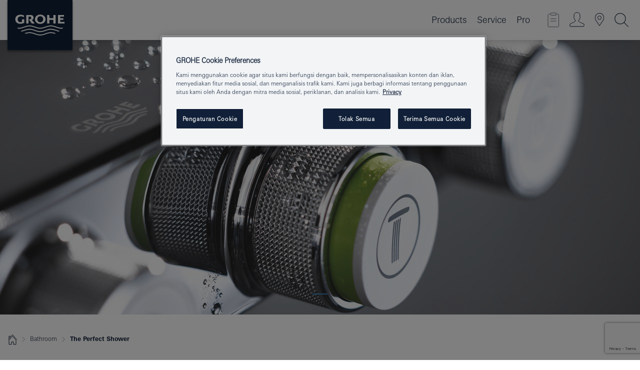

--- FILE ---
content_type: text/html;charset=UTF-8
request_url: https://www.grohe.co.id/id_id/for-your-bathroom/for-showers/new-showers/
body_size: 15701
content:
<!DOCTYPE html>
<html class="no-js" lang="id-ID" dir="ltr">
<!-- last generation 15.12.2025 at 05:11:53 | content-ID: 1599172 | structure-ID: 1599183 | ref-Name: basic_page_123 -->
<head>
<script>
// Define dataLayer and the gtag function.
window.dataLayer = window.dataLayer || [];
function gtag(){dataLayer.push(arguments);}
// Default ad_storage to 'denied'.
gtag('consent', 'default', {
ad_storage: "denied",
analytics_storage: "denied",
functionality_storage: "denied",
personalization_storage: "denied",
security_storage: "denied",
ad_user_data: "denied",
ad_personalization: "denied",
wait_for_update: 500
});
</script>
<script type="text/javascript" src="https://cdn.cookielaw.org/consent/c1f498ec-5662-4a0c-b0d6-3db458e373fb/OtAutoBlock.js"></script>
<script src="https://cdn.cookielaw.org/scripttemplates/otSDKStub.js" data-document-language="true" type="text/javascript" charset="UTF-8" data-domain-script="c1f498ec-5662-4a0c-b0d6-3db458e373fb"></script>
<script type="text/javascript">
function OptanonWrapper() {
if (document.cookie.includes('OptanonAlertBoxClosed')) {
document.dispatchEvent( new CustomEvent('consents-ready', { 'detail': { consent: false } }));
}
}
</script>
<script type="text/javascript">
window.LANG_DATA = '/id_id/_technical/defaulttexts/index.json';
window.mobileApp = false;
window.CONFIG = {
imageBasePath: 'https://fe.grohe.com/release/0.85.0/b2x',
disable_productComparison: true,
disable_notepadLoggedIn: false,
showPrices: false,
groheChannel: 'B2C',
disable_notepadAvailabilityRequest: false,
isGlobalSearch: false,
loginUrl: '/login-idp.jsp?wrong_login_url=/id_id/administration/login/&partial_registration_url=/id_id/administration/registration/account-partial-registration-non-smart.html&login_ok_url=https%3A//www.grohe.co.id/id_id/for-your-bathroom/for-showers/new-showers/',
staticSuggestionLinks : {
spareparts: '',
brochures: '',
showrooms: '/id_id/our-service/showrooms-installer/showroom-locator.html'
},
targetGroupsMapping: {planner: 'pro', pro: 'pro', daa: 'pro', designer: 'pro', showroom: 'pro', end: 'end', inst: 'pro', architect: 'pro', aap: 'pro', projects: 'pro'},
showDiyProducts: true,
historicalProducts: true,
productFallbackImage:'',
allowAnonNotepad: false,
filterIcons: {
A613_04: {
src: '/media/datasources/filter_icons/c2c/c2c_platinum_bw_logo.png',
tooltip: ''
},
A613_01: {
src: '/media/datasources/filter_icons/c2c/c2c_bronze_bw_logo.png',
tooltip: ''
},
A613_02: {
src: '/media/datasources/filter_icons/c2c/c2c_silver_bw_logo.png',
tooltip: ''
},
sustainable: {
src: '/media/datasources/filter_icons/sustainability/grohe_climate-care_logo.png',
tooltip: ''
},
A613_03: {
src: '/media/datasources/filter_icons/c2c/c2c_gold_bw_logo.png',
tooltip: ''
}
},
iconsForContent: [
'A613_04',
'A613_01',
'A613_02',
'A613_03'
],
}
</script>
<script>
window.ENDPOINTS = {
'B2X_PROJECT_REFERENCES': '/id_id/_technical/project_config/index.json',
'B2X_PRODUCTS': 'https://api.sapcx.grohe.com/rest/v2/solr/master_id_ID_Product/select',
'B2X_PRODUCTS_SKU': 'https://api.sapcx.grohe.com/rest/v2',
'B2X_ACCOUNT_PASSWORD':'/myaccount/user/password',
'B2X_SMARTSHOP':'/smartshop/order/submit',
'GROHE_APPLICATION':'https://application.grohe.com',
'B2X_USER_INFO':'/myaccount/user/info',
'B2X_SMARTSHOP':'/smartshop/order/submit',
'B2X_MY_ACCOUNT_PRODUCT':'/myaccount/product/',
'B2X_PRODUCT':'/notepad/v1',
'B2X_SMART_INFO':'/website/smart-info',
'B2X_PREFERENCE_CENTER':'https://application.grohe.com/gateway/preference-center-send/',
'GROHE_SPECIFICATION':'https://specification.grohe.com',
'B2X_SMARTSHOP_SKU':'/website/sku/',
'B2X_PAGELIKES':'/website/pagelikes/',
'B2X_PREFERENCE_CENTER_CHANGE':'https://application.grohe.com/gateway/preference-center-change-send/',
'B2X_CERAMICS_LANDINGPAGES':'/_technical/landingpages.json',
'B2X_MY_ACCOUNT_PRODUCT_COMPARISON':'/myaccount/comparison/',
'B2X_MY_ACCOUNT_PRODUCT_SERIAL_VALIDATION':'/website/forms/serialnumber-check/',
'B2X_ORDER_TRACKING':'/website/new-ordertracking',
'B2X_ORDER_TRACKING_TOGGLE_NOTIFICATIONS':'/myaccount/user/update/emailnotifications/',
'B2X_SALESFORCE_PREFERENCE_CENTER':'/website/webforms/marketing-cloud/',
'B2X_ACCOUNT_REGISTRATION_ACCESS_TOKEN':'/myaccount/user/access-token',
'B2X_ACCOUNT_REFRESH_ACCESS_TOKEN':'/website/jwtoken/refresh-token',
'B2X_MY_ACCOUNT_PRODUCT_REGISTRATION':'/website/forms/product-registration',
'B2X_GATED_PREFERENCE_CENTER':'https://application.grohe.com/gateway/preference-center-send-v2/',
'B2X_MY_ACCOUNT_FILE_UPLOAD':'http://account/fileupload.php',
'B2X_EXPORT':'/notepad/v1',
'B2X_MY_ACCOUNT_ORDER_STATE':'/notepad/v1',
'B2X_SMART_UPI_HISTORY':'/website/account/history/upi',
'B2X_WEBSITE':'/solr/website_b2x/select',
'B2X_INVOICE_REGISTRATION':'/website/account/invoices/upload',
'B2X_NOTEPAD':'/notepad/v1',
'B2X_SMARTSHOP_UPI':'/website/upi/',
'B2X_AVAILABILITY':'/notepad/v1',
'B2X_ACCOUNT':'https://idp2-apigw.cloud.grohe.com/v1/web/users',
'B2X_ACCOUNT_UPDATE':'/myaccount/user/update',
'B2X_SMART_CHARGE':'/smartshop/creditcard/recharge',
'B2X_INVOICE_UPLOAD_HISTORY':'/website/account/history/invoices'
};
</script>
<script>
(function (sCDN, sCDNProject, sCDNWorkspace, sCDNVers) {
if (
window.localStorage !== null &&
typeof window.localStorage === "object" &&
typeof window.localStorage.getItem === "function" &&
window.sessionStorage !== null &&
typeof window.sessionStorage === "object" &&
typeof window.sessionStorage.getItem === "function"
) {
sCDNVers =
window.sessionStorage.getItem("jts_preview_version") ||
window.localStorage.getItem("jts_preview_version") ||
sCDNVers;
}
window.jentis = window.jentis || {};
window.jentis.config = window.jentis.config || {};
window.jentis.config.frontend = window.jentis.config.frontend || {};
window.jentis.config.frontend.cdnhost =
sCDN + "/get/" + sCDNWorkspace + "/web/" + sCDNVers + "/";
window.jentis.config.frontend.vers = sCDNVers;
window.jentis.config.frontend.env = sCDNWorkspace;
window.jentis.config.frontend.project = sCDNProject;
window._jts = window._jts || [];
var f = document.getElementsByTagName("script")[0];
var j = document.createElement("script");
j.async = true;
j.src = window.jentis.config.frontend.cdnhost + "5d4sk9.js";
f.parentNode.insertBefore(j, f);
})("https://mmpb38.grohe.co.id","grohe-co-id","live", "_");
_jts.push({ track: "pageview" });
_jts.push({ track: "submit" });
</script>
<title> Welcome to the joy of showering | GROHE </title> <meta th:if="false" name="metatitle" content="Welcome to the joy of showering" /> <meta charset="UTF-8" /> <meta name="format-detection" content="telephone=no" /> <meta name="viewport" content="width=device-width, initial-scale=1.0, minimum-scale=1.0, maximum-scale=1.0, user-scalable=no" /> <meta name="robots" content="index,follow" /> <meta name="locale" content="id_id" /> <meta name="locales" content="id_id" /> <meta name="client" content="grohe_global" /> <meta name="pagescope" content="b2c" /> <meta name="application-name" content="https://fe.grohe.com/release/0.85.0/b2x" /> <meta name="msapplication-config" content="https://fe.grohe.com/release/0.85.0/b2x/browserconfig.xml" /> <meta name="msapplication-TileColor" content="#112038"/> <meta name="msapplication-TileImage" content="https://fe.grohe.com/release/0.85.0/b2x/mstile-144x144.png" /> <meta name="msapplication-square70x70logo" content="https://fe.grohe.com/release/0.85.0/b2x/mstile-70x70.png" /> <meta name="msapplication-square150x150logo" content="https://fe.grohe.com/release/0.85.0/b2x/mstile-150x150.png" /> <meta name="msapplication-wide310x150logo" content="https://fe.grohe.com/release/0.85.0/b2x/mstile-310x150.png" /> <meta name="msapplication-square310x310logo" content="https://fe.grohe.com/release/0.85.0/b2x/mstile-310x310.png" /> <meta http-equiv="X-UA-Compatible" content="IE=Edge"/> <meta name="keywords" content="Welcome to the joy of showering" /> <meta name="description" content="Welcome to the joy of showering" /> <meta name="siteUID_es" content="basicXXXpageXXX123" /> <meta name="videoType_s" content="none"/>
<link rel="icon" href="https://fe.grohe.com/release/0.85.0/b2x/favicon.ico" type="image/ico" />
<link rel="shortcut icon" href="https://fe.grohe.com/release/0.85.0/b2x/favicon.ico" type="image/x-icon" />
<link rel="icon" href="https://fe.grohe.com/release/0.85.0/b2x/favicon.ico" sizes="16x16 32x32 48x48" type="image/vnd.microsoft.icon" />
<link rel="icon" href="https://fe.grohe.com/release/0.85.0/b2x/favicon-16x16.png" sizes="16x16" type="image/png" />
<link rel="icon" href="https://fe.grohe.com/release/0.85.0/b2x/favicon-32x32.png" sizes="32x32" type="image/png" />
<link rel="icon" href="https://fe.grohe.com/release/0.85.0/b2x/favicon-48x48.png" sizes="48x48" type="image/png" />
<link rel="apple-touch-icon" sizes="76x76" href="https://fe.grohe.com/release/0.85.0/b2x/apple-touch-icon-76x76.png" />
<link rel="apple-touch-icon" sizes="120x120" href="https://fe.grohe.com/release/0.85.0/b2x/apple-touch-icon-120x120.png" />
<link rel="apple-touch-icon" sizes="152x152" href="https://fe.grohe.com/release/0.85.0/b2x/apple-touch-icon-152x152.png" />
<link rel="apple-touch-icon" sizes="180x180" href="https://fe.grohe.com/release/0.85.0/b2x/apple-touch-icon-180x180.png" />
<link rel="canonical" href="https://www.grohe.co.id/id_id/for-your-bathroom/for-showers/new-showers/"/>
<link rel="stylesheet" href="https://fe.grohe.com/release/0.85.0/b2x/css/bootstrap.css?created=20200225155040" media="all" />
<link rel="stylesheet" href="https://fe.grohe.com/release/0.85.0/b2x/css/main.css?created=20200225155040" media="all" />
<script type="text/javascript"> var searchHeaderConfig = { "productSettings" : { "preferredResults": { "code": [ ] }, "preselection": { "filter": [] } }, "contentSettings": { } }; </script>
</head>
<body class="body b2x-navigation">
<!-- noindex -->
<script type="text/javascript">
// read cookie (DEXT-1212)
function getCookie(name) {
const nameEQ = name + "=";
const cookies = document.cookie.split(';');
for (let i = 0; i < cookies.length; i++) {
let cookie = cookies[i];
while (cookie.charAt(0) === ' ') {
cookie = cookie.substring(1, cookie.length);
}
if (cookie.indexOf(nameEQ) === 0) {
return cookie.substring(nameEQ.length, cookie.length);
}
}
return null;
}
</script>
<script type="text/javascript">
const queryString = window.location.search;
const urlParams = new URLSearchParams(queryString);
const targetGroup = urlParams.get('target_group');
// <![CDATA[
var dataLayer = dataLayer || [];
// check if cookie is available
var hashedEmail = getCookie('hashed_email');
if (hashedEmail) {
dataLayer.push({
'hashedUserData': {
'sha256': {
'email': hashedEmail
}
}
});
}
dataLayer.push({
'pageName':'/products/for_your_bathroom/for_showers/new_shower/basic_page',
'pageTitle':'THE PERFECT SHOWER',
'pageId':'1599183',
'pageSystemPath':'grohe_global/products/for_your_bathroom/for_showers/new_shower_2',
'pageCreated':'2018-01-05',
'pageLastEdit':'2025-12-15',
'pageCountry':'id',
'pageLanguage':'in',
'internal':'false',
'pagePool':'europe',
'pageArea':'portal',
'pageScope':'b2c',
'pageCategory':'bathroom',
});
// ]]>
</script>
<!-- Google Tag Manager -->
<noscript><iframe src="//www.googletagmanager.com/ns.html?id=GTM-PGZM7P" height="0" width="0" style="display:none;visibility:hidden"></iframe></noscript>
<script>
// <![CDATA[
(function(w,d,s,l,i){w[l]=w[l]||[];w[l].push({'gtm.start':
new Date().getTime(),event:'gtm.js'});var f=d.getElementsByTagName(s)[0],
j=d.createElement(s),dl=l!='dataLayer'?'&l='+l:'';j.async=true;j.setAttribute('class','optanon-category-C0001');j.src=
'//www.googletagmanager.com/gtm.js?id='+i+dl;f.parentNode.insertBefore(j,f);
})(window,document,'script','dataLayer','GTM-PGZM7P');
// ]]>
</script>
<!-- End Google Tag Manager -->
<div id="vuejs-dev-container" class="vuejs-container">
<div class="ie-flex-wrapper">
<div class="page-wrap">
<div id="vuejs-header-container" class="vuejs-container">
	<header v-scrollbar-width-detection 
	class="header header--bordertop header--fixed sticky-top header--shadow bgColorFlyoutMobileSecondary header--bgColorFlyoutDesktopSecondary header--colorFlyoutMobileLight header--colorFlyoutDesktopLight">
		<div class="container">
			<nav class="navbar-light  navbar navbar-expand-xl" itemscope itemtype="http://schema.org/Organization">
					<a href="/id_id/" title="GROHE - Pure joy of water " class="navbar-brand" itemprop="url">
<svg version="1.1" xmlns="http://www.w3.org/2000/svg" xmlns:xlink="http://www.w3.org/1999/xlink" x="0" y="0" width="130" height="100" viewBox="0, 0, 130, 100">
  <g id="Ebene_1">
    <path d="M0,0 L130,0 L130,100 L0,100 L0,0 z" fill="#112038"/>
    <path d="M59.615,38.504 C59.614,42.055 62.032,44.546 65.48,44.546 C68.93,44.546 71.346,42.057 71.346,38.505 C71.346,34.943 68.937,32.459 65.48,32.459 C62.024,32.459 59.615,34.942 59.615,38.504 z M54.872,38.504 C54.872,33.132 59.351,29.205 65.48,29.205 C71.61,29.205 76.091,33.132 76.091,38.504 C76.091,43.861 71.601,47.795 65.48,47.795 C59.361,47.795 54.872,43.862 54.872,38.504 z M101.056,29.875 L101.056,47.124 L114,47.124 L114,43.744 L105.549,43.744 L105.549,39.645 L111.762,39.645 L111.762,36.396 L105.549,36.396 L105.549,33.254 L113.015,33.254 L113.015,29.875 L101.056,29.875 z M79.299,29.875 L79.299,47.124 L83.798,47.124 L83.798,39.75 L91.75,39.75 L91.75,47.124 L96.251,47.124 L96.251,29.875 L91.75,29.875 L91.75,36.252 L83.798,36.252 L83.798,29.875 L79.299,29.875 z M37.413,29.875 L37.413,47.124 L41.915,47.124 L41.915,33.129 L43.855,33.129 C46.4,33.129 47.54,33.942 47.54,35.751 C47.54,37.599 46.265,38.655 44.025,38.655 L43.036,38.629 L42.53,38.629 L48.784,47.124 L54.537,47.124 L48.803,40.188 C50.932,39.227 52.067,37.522 52.067,35.28 C52.067,31.626 49.7,29.875 44.761,29.875 L37.413,29.875 z M29.048,38.463 L29.048,43.635 C27.867,44.129 26.688,44.376 25.513,44.376 C22.484,44.376 20.354,42.037 20.354,38.708 C20.354,35.121 22.899,32.621 26.552,32.621 C28.594,32.621 30.616,33.191 33.069,34.455 L33.069,31.017 C29.936,29.736 28.39,29.371 26.074,29.371 C19.679,29.371 15.594,32.989 15.594,38.654 C15.594,44.043 19.558,47.627 25.517,47.627 C28.174,47.627 31.325,46.772 33.621,45.431 L33.621,38.463 L29.048,38.463 z M96.501,66.368 L96.068,66.211 L94.887,65.816 C91.46,64.783 88.718,64.267 86.624,64.267 C84.871,64.267 81.902,64.772 79.548,65.469 L78.373,65.816 C77.777,66.013 77.378,66.143 77.185,66.211 L76.004,66.618 L74.831,67.016 L73.649,67.418 C70.062,68.579 67.509,69.097 65.387,69.097 C63.559,69.097 60.849,68.597 58.304,67.791 L57.122,67.418 L55.943,67.016 L54.766,66.618 L53.585,66.211 L52.399,65.816 C48.977,64.783 46.228,64.267 44.146,64.267 C42.38,64.269 39.416,64.77 37.059,65.469 L35.885,65.816 C35.047,66.086 34.875,66.147 34.27,66.368 L36.645,67.6 L37.178,67.439 C39.947,66.583 42.331,66.137 44.151,66.137 C45.682,66.137 48.074,66.527 50.042,67.095 L51.224,67.439 L52.399,67.819 L53.585,68.211 L54.766,68.619 L55.943,69.018 L57.122,69.412 C60.668,70.5 63.278,71.001 65.388,71 C67.199,70.999 69.966,70.517 72.468,69.767 L73.649,69.412 L74.831,69.018 L76.004,68.619 L77.185,68.211 L78.373,67.819 L79.548,67.439 C82.561,66.544 84.782,66.137 86.628,66.138 C88.447,66.138 90.828,66.584 93.595,67.439 L94.127,67.6 L96.501,66.368 z M104.198,61.892 L97.321,59.781 C94.229,58.831 93.033,58.497 91.384,58.133 C89.639,57.747 87.89,57.525 86.625,57.525 C84.63,57.525 80.826,58.235 78.373,59.065 L73.649,60.666 C70.452,61.749 67.509,62.346 65.362,62.346 C63.203,62.346 60.289,61.755 57.076,60.666 L52.352,59.065 C49.906,58.236 46.087,57.525 44.09,57.525 C42.832,57.525 41.067,57.75 39.335,58.133 C37.705,58.495 36.413,58.853 33.397,59.781 L26.528,61.892 C27.262,62.56 27.458,62.714 28.28,63.271 L32.098,62.109 L35.253,61.178 L36.52,60.803 C39.877,59.813 42.154,59.388 44.094,59.388 C45.857,59.388 49.045,59.971 51.17,60.686 L57.076,62.667 C59.842,63.594 63.267,64.248 65.363,64.248 C67.451,64.248 70.907,63.59 73.649,62.667 L79.548,60.686 C81.665,59.975 84.872,59.386 86.628,59.388 C88.575,59.388 90.832,59.81 94.198,60.803 L95.465,61.178 L98.621,62.109 L102.446,63.271 C103.264,62.71 103.459,62.557 104.198,61.892 z M111.243,55.247 L111.047,55.575 C110.607,56.31 110.407,56.583 109.748,57.365 C108.911,57.479 108.576,57.504 107.913,57.504 C105.809,57.504 102.364,56.844 99.611,55.916 L94.887,54.32 C91.678,53.24 88.747,52.643 86.628,52.641 C84.843,52.641 81.715,53.215 79.548,53.941 L73.649,55.916 C70.868,56.846 67.455,57.504 65.388,57.504 C63.323,57.504 59.907,56.847 57.122,55.916 L51.224,53.941 C49.056,53.215 45.933,52.641 44.146,52.641 C42.03,52.641 39.091,53.24 35.885,54.32 L31.161,55.916 C28.406,56.844 24.963,57.504 22.854,57.504 C22.191,57.504 21.859,57.479 21.031,57.365 C20.418,56.66 20.178,56.332 19.724,55.575 L19.529,55.247 C21.128,55.507 22.022,55.601 22.899,55.601 C25.001,55.601 28.008,54.989 31.161,53.922 L35.885,52.32 C38.381,51.474 42.108,50.778 44.146,50.777 C46.174,50.777 49.904,51.476 52.399,52.32 L57.122,53.922 C60.274,54.989 63.284,55.601 65.387,55.601 C67.488,55.601 70.498,54.989 73.649,53.922 L78.373,52.32 C80.865,51.476 84.597,50.777 86.622,50.777 C88.665,50.777 92.385,51.474 94.887,52.32 L99.611,53.922 C102.763,54.989 105.77,55.601 107.872,55.601 C108.749,55.601 109.643,55.507 111.243,55.247 z" fill="#FFFFFE"/>
  </g>
</svg>
					</a>
				<div class="header__iconwrapper">
			        <a class="navbar-toggler" data-toggle="collapse" data-target="#navigationMenuContent" aria-controls="navigationMenuContent" aria-expanded="false" aria-label="Toggle navigation">
			          <span v-sidebar-nav-toggler class="navbar-toggler-icon"></span>
			        </a>				
				</div>
				<a v-nav-icons-flyout-toggler class="d-none d-lg-none nav-mobile-header__closer icon_close_secondary"></a>
				<div class="row collapse navbar-collapse" id="navigationMenuContent">
<ul class="container navbar-nav navnode navnode--main">
<li class="nav-item">
<a
v-sidebar-nav-toggler v-next-level-nav-toggler
class="nav-link level1 hasNextLevel nav-link--noFocus nav-link--light nav-link--layerarrow nav-link--primarynav"
href="javascript:void(0);" id="flyout-1209591" role="button" aria-haspopup="true" aria-expanded="false">
Products
</a>


</li>
<li class="nav-item">
<a
v-sidebar-nav-toggler v-next-level-nav-toggler
class="nav-link level1 hasNextLevel nav-link--noFocus nav-link--light nav-link--layerarrow nav-link--primarynav"
href="javascript:void(0);" id="flyout-1205568" role="button" aria-haspopup="true" aria-expanded="false">
Service
</a>


</li>
<li class="nav-item">
<a
v-sidebar-nav-toggler v-next-level-nav-toggler
class="nav-link level1 hasNextLevel nav-link--noFocus nav-link--light nav-link--layerarrow nav-link--primarynav"
href="javascript:void(0);" id="flyout-2654084" role="button" aria-haspopup="true" aria-expanded="false">
Pro
</a>


</li>
</ul>
				</div>
				<ul v-nav-icons-scroll-handler class="navbar-nav navnode navnode--icons">
						<li class="nav-item nav-item--flyout nav-item--icon">
		<notepad-navigation
			title="Open: My Notepad "
			href="/id_id/notepad/" 
		></notepad-navigation>
    </li>
	<li class="nav-item nav-item--flyout nav-item--icon">
		<a v-nav-icons-flyout-toggler class="nav-link nav-link--noFocus nav-link--light nav-link--layerarrow nav-link--primarynav flyout-toggle" href="#" id="flyout-login" role="button" title="" aria-haspopup="true" aria-expanded="false">			
						<div class="flyout-icon flyout-icon--login"></div>
	        		</a>
				<div v-add-class-if-logged-in="'flyout--withFullWidthCategory'" class="flyout" aria-labelledby="flyout-login">
		      	<div class="flyout__background flyout__background--plain ">
					<a v-nav-primary-closer class="flyout__closer"></a>
				</div>
				<div class="row navbar-nav navnode navnode--secondary ">   
					<div class="navnode__wrapper navnode__wrapper--columnCategories">
						<ul class="container navnode__container navnode__container--login">
							<li class="nav-item nav-item--secondarynav col-12 nav-item--flyout flyout-category">								
										<div class="flyout__headline text-uppercase">
								        <strong>Login</strong>
									</div>
									<div class="text-white mb-3"><span>
								        The login is currently only available for members of the GROHE SMART loyalty program.<br><strong>Please note:</strong> to login or register, you are directed to the GROHE Professional Portal.
									</span></div>
										<a href="/login-idp.jsp?wrong_login_url=/id_id/administration/login/&partial_registration_url=/id_id/administration/registration/account-partial-registration-non-smart.html&login_ok_url=https%3A//www.grohe.co.id/id_id/for-your-bathroom/for-showers/new-showers/" class="btn btn-primary btn--flyoutLogin" >Login</a>
										</li>
						</ul>
					</div>						
							</div>
			</div>
		</li>
				<li class="nav-item nav-item--flyout nav-item--icon">
		<a href="/id_id/our-service/showrooms-installer/showroom-locator.html" 
		class="nav-link nav-link--noFocus nav-link--light nav-link--primarynav nav-link--locator" title="Showroom Locator">
			<span class="showroom-locator-icon"></span>
		</a>
	</li>
	<li class="nav-item nav-item--flyout nav-item--icon">
		<a v-nav-icons-flyout-toggler class="nav-link nav-link--noFocus nav-link--light nav-link--layerarrow nav-link--primarynav flyout-toggle" href="#" id="flyout-search" role="button" title="Open: Search " aria-haspopup="true" aria-expanded="false">
			<div class="flyout-icon flyout-icon--search"></div>
		</a>
		<div class="flyout" aria-labelledby="flyout-search">
			<div class="flyout__background flyout__background--plain ">
				<a v-nav-primary-closer class="flyout__closer"></a>
			</div>
			<div class="row navbar-nav navnode navnode--secondary navnode--fullHeight ">
				<ul class="container navnode__container navnode__container--search">
					<li class="nav-item nav-item--secondarynav nav-item--noborder">
						<div class="nav-search-item container justify-content-center">
							<div class="nav-search-item__inner col-12 col-lg-8">
								<b2x-search-header 
									search-base-url="/id_id/search-results-page/" 
   									>
                              </b2x-search-header>
							</div>
						</div>
					</li>
				</ul>
			</div>
		</div>
    </li>

				</ul>
			</nav>
		</div>
	</header>
<aside class="navigation-sidebar navigation-sidebar--hidden">
<a href="/id_id/" title="GROHE - Pure joy of water " class="navbar-brand" itemprop="url">
<svg version="1.1" xmlns="http://www.w3.org/2000/svg" xmlns:xlink="http://www.w3.org/1999/xlink" x="0" y="0" width="130" height="100" viewBox="0, 0, 130, 100">
<g id="Ebene_1">
<path d="M0,0 L130,0 L130,100 L0,100 L0,0 z" fill="#112038"/>
<path d="M59.615,38.504 C59.614,42.055 62.032,44.546 65.48,44.546 C68.93,44.546 71.346,42.057 71.346,38.505 C71.346,34.943 68.937,32.459 65.48,32.459 C62.024,32.459 59.615,34.942 59.615,38.504 z M54.872,38.504 C54.872,33.132 59.351,29.205 65.48,29.205 C71.61,29.205 76.091,33.132 76.091,38.504 C76.091,43.861 71.601,47.795 65.48,47.795 C59.361,47.795 54.872,43.862 54.872,38.504 z M101.056,29.875 L101.056,47.124 L114,47.124 L114,43.744 L105.549,43.744 L105.549,39.645 L111.762,39.645 L111.762,36.396 L105.549,36.396 L105.549,33.254 L113.015,33.254 L113.015,29.875 L101.056,29.875 z M79.299,29.875 L79.299,47.124 L83.798,47.124 L83.798,39.75 L91.75,39.75 L91.75,47.124 L96.251,47.124 L96.251,29.875 L91.75,29.875 L91.75,36.252 L83.798,36.252 L83.798,29.875 L79.299,29.875 z M37.413,29.875 L37.413,47.124 L41.915,47.124 L41.915,33.129 L43.855,33.129 C46.4,33.129 47.54,33.942 47.54,35.751 C47.54,37.599 46.265,38.655 44.025,38.655 L43.036,38.629 L42.53,38.629 L48.784,47.124 L54.537,47.124 L48.803,40.188 C50.932,39.227 52.067,37.522 52.067,35.28 C52.067,31.626 49.7,29.875 44.761,29.875 L37.413,29.875 z M29.048,38.463 L29.048,43.635 C27.867,44.129 26.688,44.376 25.513,44.376 C22.484,44.376 20.354,42.037 20.354,38.708 C20.354,35.121 22.899,32.621 26.552,32.621 C28.594,32.621 30.616,33.191 33.069,34.455 L33.069,31.017 C29.936,29.736 28.39,29.371 26.074,29.371 C19.679,29.371 15.594,32.989 15.594,38.654 C15.594,44.043 19.558,47.627 25.517,47.627 C28.174,47.627 31.325,46.772 33.621,45.431 L33.621,38.463 L29.048,38.463 z M96.501,66.368 L96.068,66.211 L94.887,65.816 C91.46,64.783 88.718,64.267 86.624,64.267 C84.871,64.267 81.902,64.772 79.548,65.469 L78.373,65.816 C77.777,66.013 77.378,66.143 77.185,66.211 L76.004,66.618 L74.831,67.016 L73.649,67.418 C70.062,68.579 67.509,69.097 65.387,69.097 C63.559,69.097 60.849,68.597 58.304,67.791 L57.122,67.418 L55.943,67.016 L54.766,66.618 L53.585,66.211 L52.399,65.816 C48.977,64.783 46.228,64.267 44.146,64.267 C42.38,64.269 39.416,64.77 37.059,65.469 L35.885,65.816 C35.047,66.086 34.875,66.147 34.27,66.368 L36.645,67.6 L37.178,67.439 C39.947,66.583 42.331,66.137 44.151,66.137 C45.682,66.137 48.074,66.527 50.042,67.095 L51.224,67.439 L52.399,67.819 L53.585,68.211 L54.766,68.619 L55.943,69.018 L57.122,69.412 C60.668,70.5 63.278,71.001 65.388,71 C67.199,70.999 69.966,70.517 72.468,69.767 L73.649,69.412 L74.831,69.018 L76.004,68.619 L77.185,68.211 L78.373,67.819 L79.548,67.439 C82.561,66.544 84.782,66.137 86.628,66.138 C88.447,66.138 90.828,66.584 93.595,67.439 L94.127,67.6 L96.501,66.368 z M104.198,61.892 L97.321,59.781 C94.229,58.831 93.033,58.497 91.384,58.133 C89.639,57.747 87.89,57.525 86.625,57.525 C84.63,57.525 80.826,58.235 78.373,59.065 L73.649,60.666 C70.452,61.749 67.509,62.346 65.362,62.346 C63.203,62.346 60.289,61.755 57.076,60.666 L52.352,59.065 C49.906,58.236 46.087,57.525 44.09,57.525 C42.832,57.525 41.067,57.75 39.335,58.133 C37.705,58.495 36.413,58.853 33.397,59.781 L26.528,61.892 C27.262,62.56 27.458,62.714 28.28,63.271 L32.098,62.109 L35.253,61.178 L36.52,60.803 C39.877,59.813 42.154,59.388 44.094,59.388 C45.857,59.388 49.045,59.971 51.17,60.686 L57.076,62.667 C59.842,63.594 63.267,64.248 65.363,64.248 C67.451,64.248 70.907,63.59 73.649,62.667 L79.548,60.686 C81.665,59.975 84.872,59.386 86.628,59.388 C88.575,59.388 90.832,59.81 94.198,60.803 L95.465,61.178 L98.621,62.109 L102.446,63.271 C103.264,62.71 103.459,62.557 104.198,61.892 z M111.243,55.247 L111.047,55.575 C110.607,56.31 110.407,56.583 109.748,57.365 C108.911,57.479 108.576,57.504 107.913,57.504 C105.809,57.504 102.364,56.844 99.611,55.916 L94.887,54.32 C91.678,53.24 88.747,52.643 86.628,52.641 C84.843,52.641 81.715,53.215 79.548,53.941 L73.649,55.916 C70.868,56.846 67.455,57.504 65.388,57.504 C63.323,57.504 59.907,56.847 57.122,55.916 L51.224,53.941 C49.056,53.215 45.933,52.641 44.146,52.641 C42.03,52.641 39.091,53.24 35.885,54.32 L31.161,55.916 C28.406,56.844 24.963,57.504 22.854,57.504 C22.191,57.504 21.859,57.479 21.031,57.365 C20.418,56.66 20.178,56.332 19.724,55.575 L19.529,55.247 C21.128,55.507 22.022,55.601 22.899,55.601 C25.001,55.601 28.008,54.989 31.161,53.922 L35.885,52.32 C38.381,51.474 42.108,50.778 44.146,50.777 C46.174,50.777 49.904,51.476 52.399,52.32 L57.122,53.922 C60.274,54.989 63.284,55.601 65.387,55.601 C67.488,55.601 70.498,54.989 73.649,53.922 L78.373,52.32 C80.865,51.476 84.597,50.777 86.622,50.777 C88.665,50.777 92.385,51.474 94.887,52.32 L99.611,53.922 C102.763,54.989 105.77,55.601 107.872,55.601 C108.749,55.601 109.643,55.507 111.243,55.247 z" fill="#FFFFFE"/>
</g>
</svg>
</a>
<a href="#" target="_self" v-sidebar-nav-toggler class="navigation-sidebar__close-btn">
<span class="icon icon_close_primary"></span>
</a>
<nav class="nav-container nav-container--level1">
<ul class="navigation navigation">
<li class="nav-item">
<a
v-next-level-nav-toggler
class="nav-link next-level-toggle nav-link--noFocus nav-link--light"
href="javascript:void(0);" id="flyout-1209591" role="button" aria-haspopup="true" aria-expanded="false">
Products
</a>
<nav class="nav-container nav-container--level2 hidden">
<a v-nav-back-button href="javascript:void(0)" class="nav-link link-back level2">Products</a>
<ul class="navigation navigation--level2">
<li class="nav-item">
<a
v-next-level-nav-toggler
class="nav-link level2 nav-link--noFocus nav-link--light next-level-toggle"
href="javascript:void(0);" id="flyout-1209591" role="button" aria-haspopup="true" aria-expanded="false">
Bathroom
</a>
<nav class="nav-container nav-container--level3 hidden">
<a v-nav-back-button href="javascript:void(0)" class="nav-link link-back level3">Bathroom</a>
<ul class="navigation navigation--level3">
<li class="nav-item">
<a
v-next-level-nav-toggler
class="nav-link level3 nav-link--noFocus nav-link--light next-level-toggle"
href="javascript:void(0);" id="flyout-1209616" role="button" aria-haspopup="true" aria-expanded="false">
For wash basins
</a>
<nav class="nav-container nav-container--level4 hidden">
<a v-nav-back-button href="javascript:void(0)" class="nav-link link-back level4">For wash basins</a>
<ul class="navigation navigation--level4">
<li class="nav-item">
<a
href="/id_id/for-your-bathroom/for-wash-basins/for-wash-basins.html"
class="nav-link level4 nav-link--noFocus nav-link--light">
Overview
</a>
</li>
<li class="nav-item">
<a
href="/id_id/for-your-bathroom/collections/overview-bathroom-collections.html"
class="nav-link level4 nav-link--noFocus nav-link--light">
Faucet Collections
</a>
</li>
<li class="nav-item">
<a
href="/id_id/hygiene/sensor-taps.html"
class="nav-link level4 nav-link--noFocus nav-link--light">
Touchless faucets
</a>
</li>
<li class="nav-item">
<a
href="/id_id/for-your-bathroom/for-wash-basins/grohe-plus/"
class="nav-link level4 nav-link--noFocus nav-link--light">
GROHE Plus
</a>
</li>
</ul>
</nav>
</li>
<li class="nav-item">
<a
v-next-level-nav-toggler
class="nav-link level3 nav-link--noFocus nav-link--light next-level-toggle"
href="javascript:void(0);" id="flyout-1599172" role="button" aria-haspopup="true" aria-expanded="false">
For showers
</a>
<nav class="nav-container nav-container--level4 hidden">
<a v-nav-back-button href="javascript:void(0)" class="nav-link link-back level4">For showers</a>
<ul class="navigation navigation--level4">
<li class="nav-item">
<a
href="/id_id/for-your-bathroom/for-showers/for-showers.html"
class="nav-link level4 nav-link--noFocus nav-link--light">
Overview
</a>
</li>
<li class="nav-item">
<a
href="/id_id/for-your-bathroom/for-showers/new-showers/"
class="nav-link level4 nav-link--noFocus nav-link--light">
The Perfect Shower
</a>
</li>
<li class="nav-item">
<a
href="/id_id/for-your-bathroom/shower-collections/overview-shower-collections.html"
class="nav-link level4 nav-link--noFocus nav-link--light">
Shower and Thermostat collections
</a>
</li>
<li class="nav-item">
<a
href="/id_id/for-your-bathroom/smartcontrol/smartcontrol-your-life-your-rules.html"
class="nav-link level4 nav-link--noFocus nav-link--light">
SmartControl
</a>
</li>
</ul>
</nav>
</li>
<li class="nav-item">
<a
v-next-level-nav-toggler
class="nav-link level3 nav-link--noFocus nav-link--light next-level-toggle"
href="javascript:void(0);" id="flyout-1209577" role="button" aria-haspopup="true" aria-expanded="false">
For Bath tubs
</a>
<nav class="nav-container nav-container--level4 hidden">
<a v-nav-back-button href="javascript:void(0)" class="nav-link link-back level4">For Bath tubs</a>
<ul class="navigation navigation--level4">
<li class="nav-item">
<a
href="/id_id/for-your-bathroom/for-bath-tubes/for-bath-tubes.html"
class="nav-link level4 nav-link--noFocus nav-link--light">
Overview
</a>
</li>
<li class="nav-item">
<a
href="/id_id/for-your-bathroom/overview-thm-collections/overview-thm-collections.html"
class="nav-link level4 nav-link--noFocus nav-link--light">
Thermostat Collections
</a>
</li>
</ul>
</nav>
</li>
<li class="nav-item">
<a
v-next-level-nav-toggler
class="nav-link level3 nav-link--noFocus nav-link--light next-level-toggle"
href="javascript:void(0);" id="flyout-1209623" role="button" aria-haspopup="true" aria-expanded="false">
For WC, urinal & bidet
</a>
<nav class="nav-container nav-container--level4 hidden">
<a v-nav-back-button href="javascript:void(0)" class="nav-link link-back level4">For WC, urinal & bidet</a>
<ul class="navigation navigation--level4">
<li class="nav-item">
<a
href="/id_id/for-your-bathroom/for-wc-urinal-bidet/for-wc-urinal-bidet.html"
class="nav-link level4 nav-link--noFocus nav-link--light">
Overview
</a>
</li>
<li class="nav-item">
<a
href="/id_id/for-your-bathroom/collections/overview-wc-collections.html"
class="nav-link level4 nav-link--noFocus nav-link--light">
WC collections
</a>
</li>
<li class="nav-item">
<a
href="/id_id/for-your-bathroom/shower-toilet/shower-toilet_overview.html"
class="nav-link level4 nav-link--noFocus nav-link--light">
Shower Toilet
</a>
</li>
</ul>
</nav>
</li>
<li class="nav-item">
<a
v-next-level-nav-toggler
class="nav-link level3 nav-link--noFocus nav-link--light next-level-toggle"
href="javascript:void(0);" id="flyout-1209883" role="button" aria-haspopup="true" aria-expanded="false">
GROHE Ceramics
</a>
<nav class="nav-container nav-container--level4 hidden">
<a v-nav-back-button href="javascript:void(0)" class="nav-link link-back level4">GROHE Ceramics</a>
<ul class="navigation navigation--level4">
<li class="nav-item">
<a
href="/id_id/for-your-bathroom/ceramics/ceramics-overview.html"
class="nav-link level4 nav-link--noFocus nav-link--light">
Overview
</a>
</li>
</ul>
</nav>
</li>
<li class="nav-item">
<a
v-next-level-nav-toggler
class="nav-link level3 nav-link--noFocus nav-link--light next-level-toggle"
href="javascript:void(0);" id="flyout-1209584" role="button" aria-haspopup="true" aria-expanded="false">
Bathroom Accessories
</a>
<nav class="nav-container nav-container--level4 hidden">
<a v-nav-back-button href="javascript:void(0)" class="nav-link link-back level4">Bathroom Accessories</a>
<ul class="navigation navigation--level4">
<li class="nav-item">
<a
href="/id_id/for-your-bathroom/bathroom-accessories/overview-accessories.html"
class="nav-link level4 nav-link--noFocus nav-link--light">
Overview
</a>
</li>
</ul>
</nav>
</li>
<li class="nav-item">
<a
v-next-level-nav-toggler
class="nav-link level3 nav-link--noFocus nav-link--light next-level-toggle"
href="javascript:void(0);" id="flyout-1206591" role="button" aria-haspopup="true" aria-expanded="false">
Bathroom Inspiration
</a>
<nav class="nav-container nav-container--level4 hidden">
<a v-nav-back-button href="javascript:void(0)" class="nav-link link-back level4">Bathroom Inspiration</a>
<ul class="navigation navigation--level4">
<li class="nav-item">
<a
href="/id_id/for-your-bathroom/design-trends/overview-design-trends.html"
class="nav-link level4 nav-link--noFocus nav-link--light">
Design Trends
</a>
</li>
<li class="nav-item">
<a
href="/id_id/for-your-bathroom/water-saving-innovations/overview-water-saving-innovations.html"
class="nav-link level4 nav-link--noFocus nav-link--light">
Water-saving innovations
</a>
</li>
<li class="nav-item">
<a
href="/id_id/for-your-bathroom/complete-bathroom-solutions/overview-complete-solutions.html"
class="nav-link level4 nav-link--noFocus nav-link--light">
Bathroom Solutions
</a>
</li>
<li class="nav-item">
<a
href="/id_id/for-your-bathroom/best-match/best-match.html"
class="nav-link level4 nav-link--noFocus nav-link--light">
GROHE PerfectMatch
</a>
</li>
</ul>
</nav>
</li>
</ul>
</nav>
</li>
<li class="nav-item">
<a
v-next-level-nav-toggler
class="nav-link level2 nav-link--noFocus nav-link--light next-level-toggle"
href="javascript:void(0);" id="flyout-1756199" role="button" aria-haspopup="true" aria-expanded="false">
Kitchen
</a>
<nav class="nav-container nav-container--level3 hidden">
<a v-nav-back-button href="javascript:void(0)" class="nav-link link-back level3">Kitchen</a>
<ul class="navigation navigation--level3">
<li class="nav-item">
<a
v-next-level-nav-toggler
class="nav-link level3 nav-link--noFocus nav-link--light next-level-toggle"
href="javascript:void(0);" id="flyout-1205416" role="button" aria-haspopup="true" aria-expanded="false">
Kitchen Taps
</a>
<nav class="nav-container nav-container--level4 hidden">
<a v-nav-back-button href="javascript:void(0)" class="nav-link link-back level4">Kitchen Taps</a>
<ul class="navigation navigation--level4">
<li class="nav-item">
<a
href="/id_id/for-your-kitchen/kitchen-taps/overview-kitchen-taps.html"
class="nav-link level4 nav-link--noFocus nav-link--light">
Overview
</a>
</li>
<li class="nav-item">
<a
href="/id_id/for-your-kitchen/kitchen-taps/tapware/smartcontrol.html"
class="nav-link level4 nav-link--noFocus nav-link--light">
Kitchen Faucet Collections
</a>
</li>
</ul>
</nav>
</li>
<li class="nav-item">
<a
v-next-level-nav-toggler
class="nav-link level3 nav-link--noFocus nav-link--light next-level-toggle"
href="javascript:void(0);" id="flyout-1756081" role="button" aria-haspopup="true" aria-expanded="false">
Kitchen Sinks
</a>
<nav class="nav-container nav-container--level4 hidden">
<a v-nav-back-button href="javascript:void(0)" class="nav-link link-back level4">Kitchen Sinks</a>
<ul class="navigation navigation--level4">
<li class="nav-item">
<a
href="/id_id/for-your-kitchen/kitchen-sinks/overview/"
class="nav-link level4 nav-link--noFocus nav-link--light">
Overview
</a>
</li>
<li class="nav-item">
<a
href="/id_id/for-your-kitchen/kitchen-sinks/kitchen-sinks/"
class="nav-link level4 nav-link--noFocus nav-link--light">
Kitchen Sinks
</a>
</li>
</ul>
</nav>
</li>
<li class="nav-item">
<a
v-next-level-nav-toggler
class="nav-link level3 nav-link--noFocus nav-link--light next-level-toggle"
href="javascript:void(0);" id="flyout-1204503" role="button" aria-haspopup="true" aria-expanded="false">
Kitchen Accessories
</a>
<nav class="nav-container nav-container--level4 hidden">
<a v-nav-back-button href="javascript:void(0)" class="nav-link link-back level4">Kitchen Accessories</a>
<ul class="navigation navigation--level4">
<li class="nav-item">
<a
href="/id_id/for-your-kitchen/kitchen-accessoires/overview-accessories.html"
class="nav-link level4 nav-link--noFocus nav-link--light">
Overview
</a>
</li>
</ul>
</nav>
</li>
<li class="nav-item">
<a
v-next-level-nav-toggler
class="nav-link level3 nav-link--noFocus nav-link--light next-level-toggle"
href="javascript:void(0);" id="flyout-1204302" role="button" aria-haspopup="true" aria-expanded="false">
Kitchen Inspirations
</a>
<nav class="nav-container nav-container--level4 hidden">
<a v-nav-back-button href="javascript:void(0)" class="nav-link link-back level4">Kitchen Inspirations</a>
<ul class="navigation navigation--level4">
<li class="nav-item">
<a
href="/id_id/for-your-kitchen/design-trends/overview-design-trends.html"
class="nav-link level4 nav-link--noFocus nav-link--light">
Kitchen Trends & Tap Designs
</a>
</li>
</ul>
</nav>
</li>
</ul>
</nav>
</li>
</ul>
</nav>
</li>
<li class="nav-item">
<a
v-next-level-nav-toggler
class="nav-link next-level-toggle nav-link--noFocus nav-link--light"
href="javascript:void(0);" id="flyout-1205568" role="button" aria-haspopup="true" aria-expanded="false">
Service
</a>
<nav class="nav-container nav-container--level2 hidden">
<a v-nav-back-button href="javascript:void(0)" class="nav-link link-back level2">Service</a>
<ul class="navigation navigation--level2">
<li class="nav-item">
<a
v-next-level-nav-toggler
class="nav-link level2 nav-link--noFocus nav-link--light next-level-toggle"
href="javascript:void(0);" id="flyout-1205613" role="button" aria-haspopup="true" aria-expanded="false">
How can we Help?
</a>
<nav class="nav-container nav-container--level3 hidden">
<a v-nav-back-button href="javascript:void(0)" class="nav-link link-back level3">How can we Help?</a>
<ul class="navigation navigation--level3">
<li class="nav-item">
<a
href="/id_id/our-service/services-overview.html"
class="nav-link level3 nav-link--noFocus nav-link--light">
Overview
</a>
</li>
<li class="nav-item">
<a
href="/id_id/our-service/showrooms-installer/showroom-locator.html"
class="nav-link level3 nav-link--noFocus nav-link--light">
Find showrooms & installers
</a>
</li>
<li class="nav-item">
<a
href="/id_id/our-service/guarantee/guarantee.html"
class="nav-link level3 nav-link--noFocus nav-link--light">
Guarantee
</a>
</li>
<li class="nav-item">
<a
href="/id_id/our-service/maintenance/maintenance.html"
class="nav-link level3 nav-link--noFocus nav-link--light">
Maintenance & Care
</a>
</li>
<li class="nav-item">
<a
href="/id_id/our-service/brochures/brochures.html"
class="nav-link level3 nav-link--noFocus nav-link--light">
Brochures
</a>
</li>
<li class="nav-item">
<a
href="/id_id/our-service/installation-videos/installation-videos-overview.html"
class="nav-link level3 nav-link--noFocus nav-link--light">
Installation videos
</a>
</li>
<li class="nav-item">
<a
href="/id_id/hygiene/"
class="nav-link level3 nav-link--noFocus nav-link--light">
Hygiene Knowledge
</a>
</li>
</ul>
</nav>
</li>
<li class="nav-item">
<a
v-next-level-nav-toggler
class="nav-link level2 nav-link--noFocus nav-link--light next-level-toggle"
href="javascript:void(0);" id="flyout-1204051" role="button" aria-haspopup="true" aria-expanded="false">
About GROHE
</a>
<nav class="nav-container nav-container--level3 hidden">
<a v-nav-back-button href="javascript:void(0)" class="nav-link link-back level3">About GROHE</a>
<ul class="navigation navigation--level3">
<li class="nav-item">
<a
href="/id_id/our-service/about-grohe/about-grohe.html"
class="nav-link level3 nav-link--noFocus nav-link--light">
About GROHE
</a>
</li>
<li class="nav-item">
<a
href="/id_id/company/sustainability.html"
class="nav-link level3 nav-link--noFocus nav-link--light">
GROHE DNA
</a>
</li>
<li class="nav-item">
<a
href="/id_id/our-service/fortune-magazine/"
class="nav-link level3 nav-link--noFocus nav-link--light">
Fortune Magazine
</a>
</li>
<li class="nav-item">
<a
href="/id_id/our-service/customy-space/"
class="nav-link level3 nav-link--noFocus nav-link--light">
CustoMy Space
</a>
</li>
<li class="nav-item">
<a
v-next-level-nav-toggler
class="nav-link level3 nav-link--noFocus nav-link--light next-level-toggle"
href="javascript:void(0);" id="flyout-1204051" role="button" aria-haspopup="true" aria-expanded="false">
References
</a>
<nav class="nav-container nav-container--level4 hidden">
<a v-nav-back-button href="javascript:void(0)" class="nav-link link-back level4">References</a>
<ul class="navigation navigation--level4">
<li class="nav-item">
<a
href="/id_id/our-service/about-grohe/references/hotels/asia/st-regis-bali/st-regis-bali.html"
class="nav-link level4 nav-link--noFocus nav-link--light">
Hotels
</a>
</li>
<li class="nav-item">
<a
href="/id_id/our-service/about-grohe/references/residential/250-bowery/250-bowery.html"
class="nav-link level4 nav-link--noFocus nav-link--light">
Residential
</a>
</li>
<li class="nav-item">
<a
href="/id_id/our-service/about-grohe/references/commercial/storm-model-management-ltd/storm-model-management-ltd.html"
class="nav-link level4 nav-link--noFocus nav-link--light">
Commercial
</a>
</li>
<li class="nav-item">
<a
href="/id_id/our-service/about-grohe/references/healthcare/albert-schweitzer-hospital/albert-schweitzer-hospital.html"
class="nav-link level4 nav-link--noFocus nav-link--light">
Healthcare
</a>
</li>
<li class="nav-item">
<a
href="/id_id/our-service/about-grohe/references/education/anna-seghers-school/anna-seghers-school.html"
class="nav-link level4 nav-link--noFocus nav-link--light">
Education
</a>
</li>
<li class="nav-item">
<a
href="/id_id/our-service/about-grohe/references/sports-leisure/donbass-arena/donbass-arena.html"
class="nav-link level4 nav-link--noFocus nav-link--light">
Sports & Leisure
</a>
</li>
<li class="nav-item">
<a
href="/id_id/our-service/about-grohe/references/transport/mein-schiff-6/mein-schiff-6.html"
class="nav-link level4 nav-link--noFocus nav-link--light">
Transport
</a>
</li>
<li class="nav-item">
<a
href="/id_id/our-service/about-grohe/references/reference-book-9/465-north-park/465-north-park.html"
class="nav-link level4 nav-link--noFocus nav-link--light">
Reference book 9
</a>
</li>
</ul>
</nav>
</li>
</ul>
</nav>
</li>
<li class="nav-item">
<a
href="/id_id/our-service/contact/contact.html"
class="nav-link level2 nav-link--noFocus nav-link--light">
Contact
</a>
</li>
</ul>
</nav>
</li>
<li class="nav-item">
<a
v-next-level-nav-toggler
class="nav-link next-level-toggle nav-link--noFocus nav-link--light"
href="javascript:void(0);" id="flyout-2654084" role="button" aria-haspopup="true" aria-expanded="false">
Pro
</a>
<nav class="nav-container nav-container--level2 hidden">
<a v-nav-back-button href="javascript:void(0)" class="nav-link link-back level2">Pro</a>
<ul class="navigation navigation--level2">
<li class="nav-item">
<a
v-next-level-nav-toggler
class="nav-link level2 nav-link--noFocus nav-link--light next-level-toggle"
href="javascript:void(0);" id="flyout-2654084" role="button" aria-haspopup="true" aria-expanded="false">
Services for Professionals
</a>
<nav class="nav-container nav-container--level3 hidden">
<a v-nav-back-button href="javascript:void(0)" class="nav-link link-back level3">Services for Professionals</a>
<ul class="navigation navigation--level3">
<li class="nav-item">
<a
href="/id_id/grohe-professional/services-for-you/grohe-professional-app/"
class="nav-link level3 nav-link--noFocus nav-link--light">
GROHE Professional App
</a>
</li>
<li class="nav-item">
<a
href="/id_id/grohe-professional/services-for-you/guarantee/"
class="nav-link level3 nav-link--noFocus nav-link--light">
Guarantee
</a>
</li>
<li class="nav-item">
<a
href="/id_id/grohe-professional/services-for-you/faq/"
class="nav-link level3 nav-link--noFocus nav-link--light">
FAQ
</a>
</li>
<li class="nav-item">
<a
href="/id_id/grohe-professional/services-for-you/installation-videos/"
class="nav-link level3 nav-link--noFocus nav-link--light">
Installation videos
</a>
</li>
<li class="nav-item">
<a
v-next-level-nav-toggler
class="nav-link level3 nav-link--noFocus nav-link--light next-level-toggle"
href="javascript:void(0);" id="flyout-2651152" role="button" aria-haspopup="true" aria-expanded="false">
Product Registration
</a>
<nav class="nav-container nav-container--level4 hidden">
<a v-nav-back-button href="javascript:void(0)" class="nav-link link-back level4">Product Registration</a>
<ul class="navigation navigation--level4">
<li class="nav-item">
<a
href="/id_id/grohe-professional/services-for-you/product-registration/add-products/"
class="nav-link level4 nav-link--noFocus nav-link--light">
Add Products
</a>
</li>
<li class="nav-item">
<a
href="/id_id/grohe-professional/services-for-you/product-registration/confirmation/confirmation-page.html"
class="nav-link level4 nav-link--noFocus nav-link--light">
Confirmation
</a>
</li>
<li class="nav-item">
<a
href="/id_id/grohe-professional/services-for-you/product-registration/summary/product-registration-summery.html"
class="nav-link level4 nav-link--noFocus nav-link--light">
Summary
</a>
</li>
<li class="nav-item">
<a
href="/id_id/grohe-professional/services-for-you/product-registration/register-product/register-product.html"
class="nav-link level4 nav-link--noFocus nav-link--light">
Register Product
</a>
</li>
</ul>
</nav>
</li>
</ul>
</nav>
</li>
</ul>
</nav>
</li>
</ul>
</nav>
</aside>
<div class="sidebar-overlay" v-sidebar-nav-toggler></div>
</div>

<main class="main main--noPadding">
<div id="vuejs-main-container" class="vuejs-container">
<!-- index -->
<div class="ie-flex-wrapper">
	<div class="stage stage--fullwidth
	">
		<div class="stage__container container">
	    	<div class="stage__variant">
<swiper  pagination="pagination" class="swiper-container--rectangle-pagination" 
	 :enable-tracking="true">
	<swiper-slide>
						<div class="ie-flex-wrapper">
						<div class="stage stage--fullwidth stage--21x9 " >
							<div class="stage__container container">
								<div class="stage__variant">
						
					<div class="stage-variant-hero stage-variant-hero--standard  ">
							<picture> <source media="(max-width: 575.98px)" srcset="//cdn.cloud.grohe.com/Web/3_4/ZZH_T26507D12_000_01_3_4/3_4/240/ZZH_T26507D12_000_01_3_4_3_4.jpg 240w, //cdn.cloud.grohe.com/Web/3_4/ZZH_T26507D12_000_01_3_4/3_4/360/ZZH_T26507D12_000_01_3_4_3_4.jpg 360w, //cdn.cloud.grohe.com/Web/3_4/ZZH_T26507D12_000_01_3_4/3_4/480/ZZH_T26507D12_000_01_3_4_3_4.jpg 480w, //cdn.cloud.grohe.com/Web/3_4/ZZH_T26507D12_000_01_3_4/3_4/532/ZZH_T26507D12_000_01_3_4_3_4.jpg 532w" > <source media="(min-width: 576px)" srcset="//cdn.cloud.grohe.com/Web/21_9/ZZH_T26507D12_000_01_21_9/21_9/1024/ZZH_T26507D12_000_01_21_9_21_9.jpg 1024w, //cdn.cloud.grohe.com/Web/21_9/ZZH_T26507D12_000_01_21_9/21_9/1280/ZZH_T26507D12_000_01_21_9_21_9.jpg 1280w, //cdn.cloud.grohe.com/Web/21_9/ZZH_T26507D12_000_01_21_9/21_9/320/ZZH_T26507D12_000_01_21_9_21_9.jpg 320w, //cdn.cloud.grohe.com/Web/21_9/ZZH_T26507D12_000_01_21_9/21_9/480/ZZH_T26507D12_000_01_21_9_21_9.jpg 480w, //cdn.cloud.grohe.com/Web/21_9/ZZH_T26507D12_000_01_21_9/21_9//ZZH_T26507D12_000_01_21_9_21_9.jpg w, //cdn.cloud.grohe.com/Web/21_9/ZZH_T26507D12_000_01_21_9/21_9/710/ZZH_T26507D12_000_01_21_9_21_9.jpg 710w, //cdn.cloud.grohe.com/Web/21_9/ZZH_T26507D12_000_01_21_9/21_9/960/ZZH_T26507D12_000_01_21_9_21_9.jpg 960w" > <img class="image--stage position-static" src="//cdn.cloud.grohe.com/Web/21_9/ZZH_T26507D12_000_01_21_9/21_9/960/ZZH_T26507D12_000_01_21_9_21_9.jpg" srcset="//cdn.cloud.grohe.com/Web/21_9/ZZH_T26507D12_000_01_21_9/21_9/1024/ZZH_T26507D12_000_01_21_9_21_9.jpg 1024w, //cdn.cloud.grohe.com/Web/21_9/ZZH_T26507D12_000_01_21_9/21_9/1280/ZZH_T26507D12_000_01_21_9_21_9.jpg 1280w, //cdn.cloud.grohe.com/Web/21_9/ZZH_T26507D12_000_01_21_9/21_9/320/ZZH_T26507D12_000_01_21_9_21_9.jpg 320w, //cdn.cloud.grohe.com/Web/21_9/ZZH_T26507D12_000_01_21_9/21_9/480/ZZH_T26507D12_000_01_21_9_21_9.jpg 480w, //cdn.cloud.grohe.com/Web/21_9/ZZH_T26507D12_000_01_21_9/21_9//ZZH_T26507D12_000_01_21_9_21_9.jpg w, //cdn.cloud.grohe.com/Web/21_9/ZZH_T26507D12_000_01_21_9/21_9/710/ZZH_T26507D12_000_01_21_9_21_9.jpg 710w, //cdn.cloud.grohe.com/Web/21_9/ZZH_T26507D12_000_01_21_9/21_9/960/ZZH_T26507D12_000_01_21_9_21_9.jpg 960w" sizes="" alt="" title="" /> </picture>
			        </div>
				
			</div>
		</div>
	</div>
</div>

	</swiper-slide>	
</swiper>
			</div>
		</div>
	</div>
</div>

<!-- noindex -->
<div class="container"> <div class="row"> <nav aria-label="breadcrumb" class="d-none d-lg-block"> <ol class="breadcrumb"> <li class="breadcrumb__item"><a class="breadcrumb__link" href="/id_id/">GROHE Global</a></li> <li class="breadcrumb__item"><a class="breadcrumb__link" href="/id_id/for-your-bathroom/overview-bathroom.html">Bathroom</a></li> <li class="breadcrumb__item active" aria-current="page">The Perfect Shower</li> </ol> </nav> </div> </div> <div class="w-100"></div>
<!-- index -->

<div class="container">
<div class="row">
<a id="new_section" name="new_section"></a>
</div> </div>  <div class="stripe stripe--white ">  <div class="container"> <div class="row">
<a id="headline" name="headline"></a>

<div class="col-12 col-md-12 col-lg-12" > <h1 class="h2" ><strong>WELCOME TO THE JOY OF SHOWERING</strong></h1> </div>

<a id="text_box" name="text_box"></a>
<div class="col-12 col-md-12 col-lg-12 rte" > <div class="col-12"> <p >Use all the physical properties of water to create your unique shower experience. Large or extra-large; fitted flush to the ceiling or wall mounted; GROHE showers and thermostats come in all shapes, styles and sizes – each one designed with your satisfaction and enjoyment in mind. </p> </div> </div>
<a id="stripe" name="stripe"></a>
</div> </div> </div>  <div class="stripe stripe--white ">  <div class="container"> <div class="row">
<a id="text___image_box" name="text___image_box"></a>
<div class=" col-12 col-md-12 col-lg-12" > <div class="text-media row text-media--fluidtext"> <div class="text-media__media col col-12 col-md-4 col-lg-4 text-media__media--right"> <img class="img-fluid" src="//cdn.cloud.grohe.com/Web/4_3/ZZH_T34143A04_000_02_4_3/4_3/960/ZZH_T34143A04_000_02_4_3_4_3.jpg" srcset="//cdn.cloud.grohe.com/Web/4_3/ZZH_T34143A04_000_02_4_3/4_3/1024/ZZH_T34143A04_000_02_4_3_4_3.jpg 1024w, //cdn.cloud.grohe.com/Web/4_3/ZZH_T34143A04_000_02_4_3/4_3/1280/ZZH_T34143A04_000_02_4_3_4_3.jpg 1280w, //cdn.cloud.grohe.com/Web/4_3/ZZH_T34143A04_000_02_4_3/4_3/1440/ZZH_T34143A04_000_02_4_3_4_3.jpg 1440w, //cdn.cloud.grohe.com/Web/4_3/ZZH_T34143A04_000_02_4_3/4_3/320/ZZH_T34143A04_000_02_4_3_4_3.jpg 320w, //cdn.cloud.grohe.com/Web/4_3/ZZH_T34143A04_000_02_4_3/4_3/480/ZZH_T34143A04_000_02_4_3_4_3.jpg 480w, //cdn.cloud.grohe.com/Web/4_3/ZZH_T34143A04_000_02_4_3/4_3//ZZH_T34143A04_000_02_4_3_4_3.jpg w, //cdn.cloud.grohe.com/Web/4_3/ZZH_T34143A04_000_02_4_3/4_3/710/ZZH_T34143A04_000_02_4_3_4_3.jpg 710w, //cdn.cloud.grohe.com/Web/4_3/ZZH_T34143A04_000_02_4_3/4_3/960/ZZH_T34143A04_000_02_4_3_4_3.jpg 960w" sizes="(min-width: 768px) 1340px, 100vw" alt="" title="" /> </div> <div class="text-media__text col rte col-12 col-md-8 col-lg-8 "> <h3 class="h3" > <strong>GROHE THERMOSTAT TECHNOLOGY</strong> <br>THE ENGINE FOR THE PERFECT SHOWER </h3> <p >As our benchmark when constructing GROHE showers and thermostats we used the most sensitive thermometer around – your skin. The revolutionary thermostats in our Showers &amp; Thermostat range ensure that hot and cold water will touch your skin in exactly the proportions you desire. GROHE TurboStat is a revolutionary technical feature – it provides the correct shower temperature in seconds and keeps it constant for the duration of your shower. </p> </div> </div> </div>
<a id="headline_1" name="headline_1"></a>

<div class="col-12 col-md-12 col-lg-12" > <h2 class="h2" ><strong>GROHE SMARTCONTROL</strong><br> POWERFUL, INDULGENT SHOWERING, TOTALLY CONTROLLED BY YOU</h2> </div>

<a id="text_box_2" name="text_box_2"></a>
<div class="col-12 col-md-12 col-lg-12 rte" > <div class="col-12"> <p >GROHE SmartControl is the innovative shower control which lets you adjust the volume and temperature effortlessly, as well as selecting your preferred spray and switching between head and hand shower. Simply turn the GROHE ProGrip handle to increase the volume – from Eco to Full Flow - and turn down to reduce it. Press to pause the water if you wish. SmartControl even lets you store your preference for the next time. </p> </div> </div>
<a id="text___image_box_1" name="text___image_box_1"></a>
<div class=" col-12 col-md-4 col-lg-4" > <div class="text-media row text-media--fluidtext"> <div class="text-media__media col col-12 col-md-4 col-lg-4 order-md-1"> <img class="img-fluid" src="//cdn.cloud.grohe.com/Web/4_3/ZZH_T26507D08_004_01_4_3/4_3/960/ZZH_T26507D08_004_01_4_3_4_3.jpg" srcset="//cdn.cloud.grohe.com/Web/4_3/ZZH_T26507D08_004_01_4_3/4_3/1024/ZZH_T26507D08_004_01_4_3_4_3.jpg 1024w, //cdn.cloud.grohe.com/Web/4_3/ZZH_T26507D08_004_01_4_3/4_3/1280/ZZH_T26507D08_004_01_4_3_4_3.jpg 1280w, //cdn.cloud.grohe.com/Web/4_3/ZZH_T26507D08_004_01_4_3/4_3/1440/ZZH_T26507D08_004_01_4_3_4_3.jpg 1440w, //cdn.cloud.grohe.com/Web/4_3/ZZH_T26507D08_004_01_4_3/4_3/320/ZZH_T26507D08_004_01_4_3_4_3.jpg 320w, //cdn.cloud.grohe.com/Web/4_3/ZZH_T26507D08_004_01_4_3/4_3/480/ZZH_T26507D08_004_01_4_3_4_3.jpg 480w, //cdn.cloud.grohe.com/Web/4_3/ZZH_T26507D08_004_01_4_3/4_3//ZZH_T26507D08_004_01_4_3_4_3.jpg w, //cdn.cloud.grohe.com/Web/4_3/ZZH_T26507D08_004_01_4_3/4_3/710/ZZH_T26507D08_004_01_4_3_4_3.jpg 710w, //cdn.cloud.grohe.com/Web/4_3/ZZH_T26507D08_004_01_4_3/4_3/960/ZZH_T26507D08_004_01_4_3_4_3.jpg 960w" sizes="(min-width: 768px) 1340px, 100vw" alt="" title="" /> </div> <div class="text-media__text col rte col-12 col-md-8 col-lg-8 order-md-2 "> <p >Push the button to start the shower.</p> </div> </div> </div>
<a id="text___image_box_2" name="text___image_box_2"></a>
<div class=" col-12 col-md-4 col-lg-4" > <div class="text-media row text-media--fluidtext"> <div class="text-media__media col col-12 col-md-4 col-lg-4 order-md-1"> <img class="img-fluid" src="//cdn.cloud.grohe.com/Web/4_3/ZZH_T26507D08_001_01_4_3/4_3/960/ZZH_T26507D08_001_01_4_3_4_3.jpg" srcset="//cdn.cloud.grohe.com/Web/4_3/ZZH_T26507D08_001_01_4_3/4_3/1024/ZZH_T26507D08_001_01_4_3_4_3.jpg 1024w, //cdn.cloud.grohe.com/Web/4_3/ZZH_T26507D08_001_01_4_3/4_3/1280/ZZH_T26507D08_001_01_4_3_4_3.jpg 1280w, //cdn.cloud.grohe.com/Web/4_3/ZZH_T26507D08_001_01_4_3/4_3/1440/ZZH_T26507D08_001_01_4_3_4_3.jpg 1440w, //cdn.cloud.grohe.com/Web/4_3/ZZH_T26507D08_001_01_4_3/4_3/320/ZZH_T26507D08_001_01_4_3_4_3.jpg 320w, //cdn.cloud.grohe.com/Web/4_3/ZZH_T26507D08_001_01_4_3/4_3/480/ZZH_T26507D08_001_01_4_3_4_3.jpg 480w, //cdn.cloud.grohe.com/Web/4_3/ZZH_T26507D08_001_01_4_3/4_3//ZZH_T26507D08_001_01_4_3_4_3.jpg w, //cdn.cloud.grohe.com/Web/4_3/ZZH_T26507D08_001_01_4_3/4_3/710/ZZH_T26507D08_001_01_4_3_4_3.jpg 710w, //cdn.cloud.grohe.com/Web/4_3/ZZH_T26507D08_001_01_4_3/4_3/960/ZZH_T26507D08_001_01_4_3_4_3.jpg 960w" sizes="(min-width: 768px) 1340px, 100vw" alt="" title="" /> </div> <div class="text-media__text col rte col-12 col-md-8 col-lg-8 order-md-2 "> <p >Turn to adjust the water volume gradually from Eco to Full Flow.</p> </div> </div> </div>
<a id="text___image_box_3" name="text___image_box_3"></a>
<div class=" col-12 col-md-4 col-lg-4" > <div class="text-media row text-media--fluidtext"> <div class="text-media__media col col-12 col-md-4 col-lg-4 order-md-1"> <img class="img-fluid" src="//cdn.cloud.grohe.com/Web/4_3/ZZH_T26507D08_000_01_4_3/4_3/960/ZZH_T26507D08_000_01_4_3_4_3.jpg" srcset="//cdn.cloud.grohe.com/Web/4_3/ZZH_T26507D08_000_01_4_3/4_3/1024/ZZH_T26507D08_000_01_4_3_4_3.jpg 1024w, //cdn.cloud.grohe.com/Web/4_3/ZZH_T26507D08_000_01_4_3/4_3/1280/ZZH_T26507D08_000_01_4_3_4_3.jpg 1280w, //cdn.cloud.grohe.com/Web/4_3/ZZH_T26507D08_000_01_4_3/4_3/1440/ZZH_T26507D08_000_01_4_3_4_3.jpg 1440w, //cdn.cloud.grohe.com/Web/4_3/ZZH_T26507D08_000_01_4_3/4_3/320/ZZH_T26507D08_000_01_4_3_4_3.jpg 320w, //cdn.cloud.grohe.com/Web/4_3/ZZH_T26507D08_000_01_4_3/4_3/480/ZZH_T26507D08_000_01_4_3_4_3.jpg 480w, //cdn.cloud.grohe.com/Web/4_3/ZZH_T26507D08_000_01_4_3/4_3//ZZH_T26507D08_000_01_4_3_4_3.jpg w, //cdn.cloud.grohe.com/Web/4_3/ZZH_T26507D08_000_01_4_3/4_3/710/ZZH_T26507D08_000_01_4_3_4_3.jpg 710w, //cdn.cloud.grohe.com/Web/4_3/ZZH_T26507D08_000_01_4_3/4_3/960/ZZH_T26507D08_000_01_4_3_4_3.jpg 960w" sizes="(min-width: 768px) 1340px, 100vw" alt="" title="" /> </div> <div class="text-media__text col rte col-12 col-md-8 col-lg-8 order-md-2 "> <p >Push again to stop or pause the shower. Your preferred water volume remains the same when you restart the shower.</p> </div> </div> </div>
<a id="headline_2" name="headline_2"></a>

<div class="col-12 col-md-12 col-lg-12" > <h2 class="h2" ><strong>GROHE SHOWER SPRAYS – REJUVENATION OR RELAXATION?</strong></h2> </div>

<a id="text_box_1" name="text_box_1"></a>
<div class="col-12 col-md-12 col-lg-12 rte" > <div class="col-12"> <p >Our unique design distributes the same amount of water to each and every nozzle, resulting in an even spray. So whatever pattern suits your mood – Rain, SmartRain, Jet or Massage – you’re guaranteed that it will be an all-over exhilarating experience. The sprays TrioMassage spray and the ActiveRain spray are just the latest examples of GROHE DreamSpray technological innovation.</p> </div> </div>
<a id="text___image_box_rain_spray_v1_1" name="text___image_box_rain_spray_v1_1"></a>
<div class=" col-12 col-md-3 col-lg-3" > <div class="text-media row text-media--fluidtext"> <div class="text-media__media col col-12 col-md-4 col-lg-4 order-md-1"> <img class="img-fluid" src="//cdn.cloud.grohe.com/Web/local_assets_3_4/products/spray_patterns/RAIN-SPRAY-3-4/3_4/532/RAIN-SPRAY-3-4_3_4.jpg" srcset="//cdn.cloud.grohe.com/Web/local_assets_3_4/products/spray_patterns/RAIN-SPRAY-3-4/3_4/240/RAIN-SPRAY-3-4_3_4.jpg 240w, //cdn.cloud.grohe.com/Web/local_assets_3_4/products/spray_patterns/RAIN-SPRAY-3-4/3_4/360/RAIN-SPRAY-3-4_3_4.jpg 360w, //cdn.cloud.grohe.com/Web/local_assets_3_4/products/spray_patterns/RAIN-SPRAY-3-4/3_4/480/RAIN-SPRAY-3-4_3_4.jpg 480w, //cdn.cloud.grohe.com/Web/local_assets_3_4/products/spray_patterns/RAIN-SPRAY-3-4/3_4/532/RAIN-SPRAY-3-4_3_4.jpg 532w" sizes="" alt="RAIN SPRAY" title="" /> </div> <div class="text-media__text col rte col-12 col-md-8 col-lg-8 order-md-2 "> <h3 class="h3" > RAIN <br>SPRAY </h3> <p >Wide and luxurious – a soft, delicate pattern to soothe the skin. Mimicking warm summer rain, the spray provides a full and even coverage.</p> </div> </div> </div>
<a id="text___image_box_rain_spray_v1_2" name="text___image_box_rain_spray_v1_2"></a>
<div class=" col-12 col-md-3 col-lg-3" > <div class="text-media row text-media--fluidtext"> <div class="text-media__media col col-12 col-md-4 col-lg-4 order-md-1"> <img class="img-fluid" src="//cdn.cloud.grohe.com/Web/local_assets_3_4/products/spray_patterns/SMARTRAIN-SPRAY-3-4/3_4/532/SMARTRAIN-SPRAY-3-4_3_4.jpg" srcset="//cdn.cloud.grohe.com/Web/local_assets_3_4/products/spray_patterns/SMARTRAIN-SPRAY-3-4/3_4/240/SMARTRAIN-SPRAY-3-4_3_4.jpg 240w, //cdn.cloud.grohe.com/Web/local_assets_3_4/products/spray_patterns/SMARTRAIN-SPRAY-3-4/3_4/360/SMARTRAIN-SPRAY-3-4_3_4.jpg 360w, //cdn.cloud.grohe.com/Web/local_assets_3_4/products/spray_patterns/SMARTRAIN-SPRAY-3-4/3_4/480/SMARTRAIN-SPRAY-3-4_3_4.jpg 480w, //cdn.cloud.grohe.com/Web/local_assets_3_4/products/spray_patterns/SMARTRAIN-SPRAY-3-4/3_4/532/SMARTRAIN-SPRAY-3-4_3_4.jpg 532w" sizes="" alt="SMARTRAIN SPRAY" title="" /> </div> <div class="text-media__text col rte col-12 col-md-8 col-lg-8 order-md-2 "> <h3 class="h3" > SMARTRAIN <br>SPRAY </h3> <p >All the features and benefits of our authentic Rain spray but with a reduced flow. A smart pattern that uses less water to deliver full showering enjoyment.</p> </div> </div> </div>
<a id="text___image_box_rain_spray_v1_3" name="text___image_box_rain_spray_v1_3"></a>
<div class=" col-12 col-md-3 col-lg-3" > <div class="text-media row text-media--fluidtext"> <div class="text-media__media col col-12 col-md-4 col-lg-4 order-md-1"> <img class="img-fluid" src="//cdn.cloud.grohe.com/Web/local_assets_3_4/products/spray_patterns/ACTIVERAIN-SPRAY-3-4/3_4/532/ACTIVERAIN-SPRAY-3-4_3_4.jpg" srcset="//cdn.cloud.grohe.com/Web/local_assets_3_4/products/spray_patterns/ACTIVERAIN-SPRAY-3-4/3_4/240/ACTIVERAIN-SPRAY-3-4_3_4.jpg 240w, //cdn.cloud.grohe.com/Web/local_assets_3_4/products/spray_patterns/ACTIVERAIN-SPRAY-3-4/3_4/360/ACTIVERAIN-SPRAY-3-4_3_4.jpg 360w, //cdn.cloud.grohe.com/Web/local_assets_3_4/products/spray_patterns/ACTIVERAIN-SPRAY-3-4/3_4/480/ACTIVERAIN-SPRAY-3-4_3_4.jpg 480w, //cdn.cloud.grohe.com/Web/local_assets_3_4/products/spray_patterns/ACTIVERAIN-SPRAY-3-4/3_4/532/ACTIVERAIN-SPRAY-3-4_3_4.jpg 532w" sizes="" alt="ACTIVERAIN SPRAY" title="" /> </div> <div class="text-media__text col rte col-12 col-md-8 col-lg-8 order-md-2 "> <h3 class="h3" > ACTIVERAIN <br>SPRAY </h3> <p >Innovative spray to loosen up tense muscles or rinse shampoo out of your hair.</p> </div> </div> </div>
<a id="text___image_box_rain_spray_v1_4" name="text___image_box_rain_spray_v1_4"></a>
<div class=" col-12 col-md-3 col-lg-3" > <div class="text-media row text-media--fluidtext"> <div class="text-media__media col col-12 col-md-4 col-lg-4 order-md-1"> <img class="img-fluid" src="//cdn.cloud.grohe.com/Web/local_assets_3_4/products/spray_patterns/TRIOMASSAGE-SPRAY-3-4/3_4/532/TRIOMASSAGE-SPRAY-3-4_3_4.jpg" srcset="//cdn.cloud.grohe.com/Web/local_assets_3_4/products/spray_patterns/TRIOMASSAGE-SPRAY-3-4/3_4/240/TRIOMASSAGE-SPRAY-3-4_3_4.jpg 240w, //cdn.cloud.grohe.com/Web/local_assets_3_4/products/spray_patterns/TRIOMASSAGE-SPRAY-3-4/3_4/360/TRIOMASSAGE-SPRAY-3-4_3_4.jpg 360w, //cdn.cloud.grohe.com/Web/local_assets_3_4/products/spray_patterns/TRIOMASSAGE-SPRAY-3-4/3_4/480/TRIOMASSAGE-SPRAY-3-4_3_4.jpg 480w, //cdn.cloud.grohe.com/Web/local_assets_3_4/products/spray_patterns/TRIOMASSAGE-SPRAY-3-4/3_4/532/TRIOMASSAGE-SPRAY-3-4_3_4.jpg 532w" sizes="" alt="TRIOMASSAGE SPRAY" title="" /> </div> <div class="text-media__text col rte col-12 col-md-8 col-lg-8 order-md-2 "> <h3 class="h3" > TRIOMASSAGE <br>SPRAY </h3> <p >The combination of the renowned Bokoma spray and two massage sprays gives you a head and shoulder massage in one combined spray.</p> </div> </div> </div>
<a id="new_section_4" name="new_section_4"></a>
</div> </div> </div>  <div class="stripe stripe--lightgray ">  <div class="container"> <div class="row">
<a id="text___image_box_concealed_showers" name="text___image_box_concealed_showers"></a>
<div class=" col-12 col-md-4 col-lg-4" > <div class="text-media row text-media--fluidtext"> <div class="text-media__media col col-12 col-md-4 col-lg-4 order-md-1"> <img class="img-fluid" src="//cdn.cloud.grohe.com/Web/3_4/ZZH_T34706C01_000_01_3_4/3_4/532/ZZH_T34706C01_000_01_3_4_3_4.jpg" srcset="//cdn.cloud.grohe.com/Web/3_4/ZZH_T34706C01_000_01_3_4/3_4/240/ZZH_T34706C01_000_01_3_4_3_4.jpg 240w, //cdn.cloud.grohe.com/Web/3_4/ZZH_T34706C01_000_01_3_4/3_4/360/ZZH_T34706C01_000_01_3_4_3_4.jpg 360w, //cdn.cloud.grohe.com/Web/3_4/ZZH_T34706C01_000_01_3_4/3_4/480/ZZH_T34706C01_000_01_3_4_3_4.jpg 480w, //cdn.cloud.grohe.com/Web/3_4/ZZH_T34706C01_000_01_3_4/3_4/532/ZZH_T34706C01_000_01_3_4_3_4.jpg 532w" sizes="(min-width: 768px) 1340px, 100vw" alt="Concealed showers" title="" /> </div> <div class="text-media__text col rte col-12 col-md-8 col-lg-8 order-md-2 "> <h3 class="h3" > Concealed <br>Showers </h3> <p >Discover the technology of concealed shower systems.</p> <div class="w-100"></div> <span class="d-flex justify-content-left"> <a href="/id_id/for-your-bathroom/for-showers/new-showers/concealed-shower.html" class="btn btn-primary" role="button" title="Concealed showers">Concealed showers </a> </span> </div> </div> </div>
<a id="text___image_box_concealed_showers_1" name="text___image_box_concealed_showers_1"></a>
<div class=" col-12 col-md-4 col-lg-4" > <div class="text-media row text-media--fluidtext"> <div class="text-media__media col col-12 col-md-4 col-lg-4 order-md-1"> <img class="img-fluid" src="//cdn.cloud.grohe.com/Web/local_assets_3_4/products/showers/ZZH_T27968C01_000_01_3_4/3_4/532/ZZH_T27968C01_000_01_3_4_3_4.jpg" srcset="//cdn.cloud.grohe.com/Web/local_assets_3_4/products/showers/ZZH_T27968C01_000_01_3_4/3_4/240/ZZH_T27968C01_000_01_3_4_3_4.jpg 240w, //cdn.cloud.grohe.com/Web/local_assets_3_4/products/showers/ZZH_T27968C01_000_01_3_4/3_4/360/ZZH_T27968C01_000_01_3_4_3_4.jpg 360w, //cdn.cloud.grohe.com/Web/local_assets_3_4/products/showers/ZZH_T27968C01_000_01_3_4/3_4/480/ZZH_T27968C01_000_01_3_4_3_4.jpg 480w, //cdn.cloud.grohe.com/Web/local_assets_3_4/products/showers/ZZH_T27968C01_000_01_3_4/3_4/532/ZZH_T27968C01_000_01_3_4_3_4.jpg 532w" sizes="(min-width: 768px) 1340px, 100vw" alt="Exposed showers" title="" /> </div> <div class="text-media__text col rte col-12 col-md-8 col-lg-8 order-md-2 "> <h3 class="h3" > Exposed <br>Showers </h3> <p >High performance and easy to install.</p> <div class="w-100"></div> <span class="d-flex justify-content-left"> <a href="/id_id/for-your-bathroom/for-showers/new-showers/exposed-shower.html" class="btn btn-primary" role="button" title="Exposed showers">Exposed showers </a> </span> </div> </div> </div>
<a id="text___image_box_concealed_showers_3" name="text___image_box_concealed_showers_3"></a>
<div class=" col-12 col-md-4 col-lg-4" > <div class="text-media row text-media--fluidtext"> <div class="text-media__media col col-12 col-md-4 col-lg-4 order-md-1"> <img class="img-fluid" src="//cdn.cloud.grohe.com/Web/local_assets_3_4/products/showers/complete-shower-portfolio_3_4/3_4/532/complete-shower-portfolio_3_4_3_4.jpg" srcset="//cdn.cloud.grohe.com/Web/local_assets_3_4/products/showers/complete-shower-portfolio_3_4/3_4/240/complete-shower-portfolio_3_4_3_4.jpg 240w, //cdn.cloud.grohe.com/Web/local_assets_3_4/products/showers/complete-shower-portfolio_3_4/3_4/360/complete-shower-portfolio_3_4_3_4.jpg 360w, //cdn.cloud.grohe.com/Web/local_assets_3_4/products/showers/complete-shower-portfolio_3_4/3_4/480/complete-shower-portfolio_3_4_3_4.jpg 480w, //cdn.cloud.grohe.com/Web/local_assets_3_4/products/showers/complete-shower-portfolio_3_4/3_4/532/complete-shower-portfolio_3_4_3_4.jpg 532w" sizes="(min-width: 768px) 1340px, 100vw" alt="Complete shower portfolio" title="" /> </div> <div class="text-media__text col rte col-12 col-md-8 col-lg-8 order-md-2 "> <h3 class="h3" > Complete Shower Portfolio </h3> <p >Browse the complete shower range from GROHE.</p> <div class="w-100"></div> <span class="d-flex justify-content-left"> <a href="/id_id/for-your-bathroom/for-showers/new-showers/complete-shower-portfolio.html" class="btn btn-primary" role="button" title="Complete shower portfolio">See the full range </a> </span> </div> </div> </div>
<a id="stripe_1" name="stripe_1"></a>
</div> </div> </div>  <div class="stripe stripe--lightgray ">  <div class="container"> <div class="row">
<a id="stripe_2" name="stripe_2"></a>
</div> </div> </div>  <div class="stripe stripe--white ">  <div class="container"> <div class="row">
</div>
</div>


</div>
</main>

<!-- noindex -->
<footer class="footer footer--white ">
<div class="container">
<div class="row">
<div class="col-12 col-sm-6 col-lg-3">
<p class="footer__headline"><b>Service & Contact</b></p>
<ul class="list-unstyled">
<li>
 <a href="/id_id/our-service/brochures/brochures.html#null" title="Brochures" class=" footer__link scroll-link" > Brochures</a>
</li>
<li>
 <a href="/id_id/our-service/showrooms-installer/showroom-locator.html#null" title="Showrooms &amp; Installer" class=" footer__link scroll-link" > Showrooms</a>
</li>
<li>
 <a href="https://virtualshowroom.lixil.com/id/" title="Virtual Showroom" class=" footer__link " >Virtual Showroom</a>
</li>
<li>
 <a href="/id_id/our-service/guarantee/guarantee.html#null" title="Guarantee" class=" footer__link scroll-link" > Guarantee</a>
</li>
<li>
 <a href="/id_id/our-service/contact/contact.html#null" title="Contact" class=" footer__link scroll-link" > Contact</a>
</li>
<li>
 <a href="https://calendly.com/lixil-indonesia/lixil-experience-center-jakarta" title="LIXIL Experience Center, Jakarta" class=" footer__link " >LIXIL Experience Center, Jakarta</a>
</li>
</ul>
</div>
<div class="col-12 col-sm-6 col-lg-3">
<p class="footer__headline"><b>Inspirations</b></p>
<ul class="list-unstyled">
<li>
 <a href="/id_id/for-your-bathroom/design-trends/overview-design-trends.html#null" title="Bathroom Design Trends" class=" footer__link scroll-link" > Bathroom Design Trends</a>
</li>
<li>
 <a href="/id_id/for-your-bathroom/complete-bathroom-solutions/overview-complete-solutions.html#null" title="Complete Bathroom Solutions" class=" footer__link scroll-link" > Complete Bathroom Solutions</a>
</li>
</ul>
</div>
<div class="col-12 col-sm-6 col-lg-3">
<p class="footer__headline"><b>About GROHE</b></p>
<ul class="list-unstyled">
<li>
 <a href="/id_id/our-service/about-grohe/about-grohe.html#null" title="About GROHE" class=" footer__link scroll-link" > About the Company</a>
</li>
<li>
 <a href="/id_id/company/sustainability.html#null" title="Sustainability" class=" footer__link scroll-link" > Sustainability</a>
</li>
<li>
 <a href="/id_id/company/design.html#null" title="Design" class=" footer__link scroll-link" > Design</a>
</li>
<li>
 <a href="/id_id/company/quality.html#null" title="Quality" class=" footer__link scroll-link" > Quality</a>
</li>
<li>
 <a href="/id_id/company/references/references-overview.html#null" title="References" class=" footer__link scroll-link" > References</a>
</li>
<li>
 <a href="/id_id/company/press.html#null" title="Press" class=" footer__link scroll-link" > Press</a>
</li>
<li>
 <a href="/id_id/company/#null" title="Career" class=" footer__link scroll-link" > Career</a>
</li>
</ul>
</div>
<div class="col-12 col-sm-6 col-lg-3">
<p class="footer__headline"><b>For Professionals</b></p>
<ul class="list-unstyled">
<li>
 <a href="https://pro.grohe.com/id/21611/professional-web/" title="Professional Portal" class=" footer__link " >Professional Portal</a>
</li>
<li>
 <a href="https://pro.grohe.com/id/21738/project-business/" title="Project Planning &amp; Advice" class=" footer__link " >Project Planning & Advice</a>
</li>
<li>
 <a href="https://www.grohe.co.id/id_id/search-results-page.html?tab=productSearch" title="BIM Data" class=" footer__link " >Download BIM & CAD Data</a>
</li>
<li>
 <a href="http://projects.grohe.com" title="Global Project Support" class=" footer__link " >Global Project Support</a>
</li>
<li>
 <a href="/id_id/our-service/customy-space/#null" title="CustoMySpace" class=" footer__link scroll-link" > CustoMySpace</a>
</li>
</ul>
</div>
</div>
<div class="footer__follow">
<ul class="list-inline share mb-0">
<li class="list-inline-item">
<a href="https://www.facebook.com/GROHE.enjoywater" title="GROHE Facebook" class="share__facebook" v-popup></a>
</li>
<li class="list-inline-item">
<a href="https://www.youtube.com/grohe" title="GROHE Youtube" class="share__youtube" v-popup></a>
</li>
<li class="list-inline-item">
<a href="http://www.pinterest.com/grohe" title="GROHE Pinterest" class="share__pinterest" v-popup></a>
</li>
</ul>
</div>
<hr class="footer__divider">
<div class="row">
<div class="col-12 col-lg-9 text-center text-lg-left">
<ul class="nav footer-navigation ">
<li class="nav-item footer-navigation__wrapper small">
 <a href="https://www.grohe.asia/privacy-policy/" title="Privacy" class=" nav-link footer-navigation__item " >Privacy</a>
</li>
<li class="nav-item footer-navigation__wrapper small">
<span id="ot-sdk-btn" class="ot-sdk-show-settings nav-link footer-navigation__item" title="Cookie Settings">
Cookie Settings
</span>
</li>
<li class="nav-item footer-navigation__wrapper small">
 <a href="/id_id/company/legal-info.html#null" title="Legal Info" class=" nav-link footer-navigation__item scroll-link" > Legal Info</a>
</li>
<li class="nav-item footer-navigation__wrapper small">
 <a href="/id_id/company/patent-notice/#null" title="Patent Notice" class=" nav-link footer-navigation__item scroll-link" > Patent Notice</a>
</li>
<li class="nav-item footer-navigation__wrapper small">
<span class="nav-link footer-navigation__item">
Copyright © 2019 GROHE Pacific Pte Ltd. All rights reserved.
</span>
</li>
</ul>
</div>
<div class="col-12 col-lg-3 text-center text-lg-right">
<a class="footer__lixil" href="http://www.lixil.com" title="Part of LIXIL" target="_blank">
<svg width="104px" height="19px" viewBox="0 0 104 19" version="1.1" xmlns="http://www.w3.org/2000/svg" xmlns:xlink="http://www.w3.org/1999/xlink">
<g id="Page-1" stroke="none" stroke-width="1" fill="none" fill-rule="evenodd">
<g id="lixil-farbig-optimiert[1]" fill-rule="nonzero">
<path d="M53.4,13 C53,13 52.7,12.7 52.7,12.3 L52.7,2.2 L48.9,2.2 L48.9,13 C48.9,14.9 50.5,16.5 52.4,16.5 L57.6,16.5 L57.6,13 L53.4,13 M99.8,12.9 C99.4,12.9 99.1,12.6 99.1,12.2 L99.1,2.2 L95.3,2.2 L95.3,12.9 C95.3,14.8 96.9,16.4 98.8,16.4 L104,16.4 L104,13 L99.8,13 M61.2,16.4 L65.2,16.4 L65.2,2.2 L61.2,2.2 M87,16.4 L91,16.4 L91,2.2 L87,2.2 M78.8,8.8 L83.6,2.2 L80.5,0 L76,6.1 L71.6,0 L68.5,2.2 L73.3,8.8 C73.5,9.1 73.5,9.6 73.3,9.9 L68.5,16.5 L71.6,18.7 L76.1,12.6 L80.6,18.7 L83.7,16.5 L78.9,9.9 C78.6,9.6 78.6,9.1 78.8,8.8" id="Shape" fill="#EC5D23"></path>
<path d="M1.8,6.2 L2.8,6.2 C3.7,6.2 4.1,5.8 4.1,4.9 C4.1,4 3.6,3.6 2.7,3.6 L1.7,3.6 L1.8,6.2 Z M0,11.5 L0,2.1 L2.6,2.1 C4.8,2.1 5.9,3.1 5.9,4.9 C5.9,6.7 4.8,7.7 2.6,7.7 L1.8,7.7 L1.8,11.5 L0,11.5 Z M8.4,7.9 L10.2,7.9 L9.4,4.1 L8.4,7.9 Z M5.8,11.5 L8.1,2.1 L10.4,2.1 L12.6,11.5 L11,11.5 L10.5,9.5 L8.1,9.5 L7.6,11.5 L5.8,11.5 Z M15.6,6.2 L16.5,6.2 C17.3,6.2 17.7,5.8 17.7,4.9 C17.7,4 17.2,3.6 16.5,3.6 L15.6,3.6 L15.6,6.2 Z M18,11.5 L16.5,7.7 L15.7,7.7 L15.7,11.5 L13.9,11.5 L13.9,2.1 L16.4,2.1 C18.5,2.1 19.5,3.1 19.5,4.9 C19.5,6.1 19.1,6.9 18.1,7.3 L19.8,11.5 L18,11.5 Z M26.6,2.1 L26.6,3.7 L24.5,3.7 L24.5,11.5 L22.7,11.5 L22.7,3.7 L20.6,3.7 L20.6,2.1 L26.6,2.1 Z M32.7,8.7 C32.7,9.7 33.2,10 33.9,10 C34.6,10 35,9.7 35,8.7 L35,4.9 C35,3.9 34.5,3.6 33.8,3.6 C33.1,3.6 32.6,3.9 32.6,4.9 L32.6,8.7 L32.7,8.7 Z M30.8,5.2 C30.8,2.9 32,2.1 33.8,2.1 C35.6,2.1 36.8,2.9 36.8,5.2 L36.8,8.5 C36.8,10.8 35.6,11.6 33.8,11.6 C32,11.6 30.8,10.8 30.8,8.5 L30.8,5.2 Z M38.3,11.5 L38.3,2.1 L43,2.1 L43,3.7 L40.1,3.7 L40.1,5.9 L42.4,5.9 L42.4,7.5 L40.1,7.5 L40.1,11.6 L38.3,11.6 L38.3,11.5 Z" id="Shape" fill="#515150"></path>
</g>
</g>
</svg>
</a>
</div>
</div>
</div>
</footer>
<!-- index -->
</div>
</div>
<div id="vuejs-foot-container" class="vuejs-container">
<lightbox></lightbox>
<portal-target name="modal-outlet" multiple></portal-target>
<add-to-notepad-modal></add-to-notepad-modal>
<confirm-dialog></confirm-dialog>
</div>
</div>
<script type="text/javascript" src="https://fe.grohe.com/release/0.85.0/b2x/js/pl-vendor-libraries.js?created=20200225155040" class="optanon-category-C0001"></script> <script type="text/javascript" src="https://fe.grohe.com/release/0.85.0/b2x/js/pl-source.js?created=20200225155040" class="optanon-category-C0001"></script> <script src="https://www.google.com/recaptcha/api.js?render=6Le3C3UrAAAAAMqT52AHjhKxlnkgCUe1wprtdbPR" async defer></script>  <script type="text/javascript"> (function defineNavigationColumnsWidth() { var navNodes = document.querySelectorAll( '.header .navbar-nav.navnode--main .navnode__container.navnode--second' ); if (navNodes) { var arrayFromNavNodes = Array.prototype.slice.call(navNodes); arrayFromNavNodes.forEach(function (navnode) { if (navnode.children && navnode.children.length < 6 && navnode.children.length >= 4) { var arrayFromChildren = Array.prototype.slice.call(navnode.children); arrayFromChildren.forEach(function (child) { child.classList.remove('col-md-2'); child.classList.add('col-md'); }); } else if (navnode.children && navnode.children.length < 4) { var arrayFromChildren = Array.prototype.slice.call(navnode.children); arrayFromChildren.forEach(function (child) { child.classList.remove('col-md-2'); child.classList.add('col-md-3'); }); } }); } })(); </script> <script type="text/javascript"> (function handleImageMapTouchPoints() { var touchpoints = document.querySelectorAll( '.image-map__touchpoint' ); if (touchpoints) { var arrayFromTouchpoints = Array.prototype.slice.call(touchpoints); arrayFromTouchpoints.forEach(function(point) { point.addEventListener('click', function(event) { var currentActiveTouchpoint = document.querySelector('.image-map__touchpoint.active'); var currentOpenTextbox = document.querySelector('.image-map__textbox:not(.hidden)'); var activeTextbox = point.nextElementSibling; if (currentActiveTouchpoint && currentActiveTouchpoint !== event.target) { currentActiveTouchpoint.classList.toggle('active'); currentOpenTextbox.classList.toggle('hidden'); } event.target.classList.toggle('active'); activeTextbox.classList.toggle('hidden'); }); }); } })(); </script>
</body>
</html>


--- FILE ---
content_type: text/html; charset=utf-8
request_url: https://www.google.com/recaptcha/api2/anchor?ar=1&k=6Le3C3UrAAAAAMqT52AHjhKxlnkgCUe1wprtdbPR&co=aHR0cHM6Ly93d3cuZ3JvaGUuY28uaWQ6NDQz&hl=en&v=PoyoqOPhxBO7pBk68S4YbpHZ&size=invisible&anchor-ms=20000&execute-ms=30000&cb=9u9oonw95ece
body_size: 48566
content:
<!DOCTYPE HTML><html dir="ltr" lang="en"><head><meta http-equiv="Content-Type" content="text/html; charset=UTF-8">
<meta http-equiv="X-UA-Compatible" content="IE=edge">
<title>reCAPTCHA</title>
<style type="text/css">
/* cyrillic-ext */
@font-face {
  font-family: 'Roboto';
  font-style: normal;
  font-weight: 400;
  font-stretch: 100%;
  src: url(//fonts.gstatic.com/s/roboto/v48/KFO7CnqEu92Fr1ME7kSn66aGLdTylUAMa3GUBHMdazTgWw.woff2) format('woff2');
  unicode-range: U+0460-052F, U+1C80-1C8A, U+20B4, U+2DE0-2DFF, U+A640-A69F, U+FE2E-FE2F;
}
/* cyrillic */
@font-face {
  font-family: 'Roboto';
  font-style: normal;
  font-weight: 400;
  font-stretch: 100%;
  src: url(//fonts.gstatic.com/s/roboto/v48/KFO7CnqEu92Fr1ME7kSn66aGLdTylUAMa3iUBHMdazTgWw.woff2) format('woff2');
  unicode-range: U+0301, U+0400-045F, U+0490-0491, U+04B0-04B1, U+2116;
}
/* greek-ext */
@font-face {
  font-family: 'Roboto';
  font-style: normal;
  font-weight: 400;
  font-stretch: 100%;
  src: url(//fonts.gstatic.com/s/roboto/v48/KFO7CnqEu92Fr1ME7kSn66aGLdTylUAMa3CUBHMdazTgWw.woff2) format('woff2');
  unicode-range: U+1F00-1FFF;
}
/* greek */
@font-face {
  font-family: 'Roboto';
  font-style: normal;
  font-weight: 400;
  font-stretch: 100%;
  src: url(//fonts.gstatic.com/s/roboto/v48/KFO7CnqEu92Fr1ME7kSn66aGLdTylUAMa3-UBHMdazTgWw.woff2) format('woff2');
  unicode-range: U+0370-0377, U+037A-037F, U+0384-038A, U+038C, U+038E-03A1, U+03A3-03FF;
}
/* math */
@font-face {
  font-family: 'Roboto';
  font-style: normal;
  font-weight: 400;
  font-stretch: 100%;
  src: url(//fonts.gstatic.com/s/roboto/v48/KFO7CnqEu92Fr1ME7kSn66aGLdTylUAMawCUBHMdazTgWw.woff2) format('woff2');
  unicode-range: U+0302-0303, U+0305, U+0307-0308, U+0310, U+0312, U+0315, U+031A, U+0326-0327, U+032C, U+032F-0330, U+0332-0333, U+0338, U+033A, U+0346, U+034D, U+0391-03A1, U+03A3-03A9, U+03B1-03C9, U+03D1, U+03D5-03D6, U+03F0-03F1, U+03F4-03F5, U+2016-2017, U+2034-2038, U+203C, U+2040, U+2043, U+2047, U+2050, U+2057, U+205F, U+2070-2071, U+2074-208E, U+2090-209C, U+20D0-20DC, U+20E1, U+20E5-20EF, U+2100-2112, U+2114-2115, U+2117-2121, U+2123-214F, U+2190, U+2192, U+2194-21AE, U+21B0-21E5, U+21F1-21F2, U+21F4-2211, U+2213-2214, U+2216-22FF, U+2308-230B, U+2310, U+2319, U+231C-2321, U+2336-237A, U+237C, U+2395, U+239B-23B7, U+23D0, U+23DC-23E1, U+2474-2475, U+25AF, U+25B3, U+25B7, U+25BD, U+25C1, U+25CA, U+25CC, U+25FB, U+266D-266F, U+27C0-27FF, U+2900-2AFF, U+2B0E-2B11, U+2B30-2B4C, U+2BFE, U+3030, U+FF5B, U+FF5D, U+1D400-1D7FF, U+1EE00-1EEFF;
}
/* symbols */
@font-face {
  font-family: 'Roboto';
  font-style: normal;
  font-weight: 400;
  font-stretch: 100%;
  src: url(//fonts.gstatic.com/s/roboto/v48/KFO7CnqEu92Fr1ME7kSn66aGLdTylUAMaxKUBHMdazTgWw.woff2) format('woff2');
  unicode-range: U+0001-000C, U+000E-001F, U+007F-009F, U+20DD-20E0, U+20E2-20E4, U+2150-218F, U+2190, U+2192, U+2194-2199, U+21AF, U+21E6-21F0, U+21F3, U+2218-2219, U+2299, U+22C4-22C6, U+2300-243F, U+2440-244A, U+2460-24FF, U+25A0-27BF, U+2800-28FF, U+2921-2922, U+2981, U+29BF, U+29EB, U+2B00-2BFF, U+4DC0-4DFF, U+FFF9-FFFB, U+10140-1018E, U+10190-1019C, U+101A0, U+101D0-101FD, U+102E0-102FB, U+10E60-10E7E, U+1D2C0-1D2D3, U+1D2E0-1D37F, U+1F000-1F0FF, U+1F100-1F1AD, U+1F1E6-1F1FF, U+1F30D-1F30F, U+1F315, U+1F31C, U+1F31E, U+1F320-1F32C, U+1F336, U+1F378, U+1F37D, U+1F382, U+1F393-1F39F, U+1F3A7-1F3A8, U+1F3AC-1F3AF, U+1F3C2, U+1F3C4-1F3C6, U+1F3CA-1F3CE, U+1F3D4-1F3E0, U+1F3ED, U+1F3F1-1F3F3, U+1F3F5-1F3F7, U+1F408, U+1F415, U+1F41F, U+1F426, U+1F43F, U+1F441-1F442, U+1F444, U+1F446-1F449, U+1F44C-1F44E, U+1F453, U+1F46A, U+1F47D, U+1F4A3, U+1F4B0, U+1F4B3, U+1F4B9, U+1F4BB, U+1F4BF, U+1F4C8-1F4CB, U+1F4D6, U+1F4DA, U+1F4DF, U+1F4E3-1F4E6, U+1F4EA-1F4ED, U+1F4F7, U+1F4F9-1F4FB, U+1F4FD-1F4FE, U+1F503, U+1F507-1F50B, U+1F50D, U+1F512-1F513, U+1F53E-1F54A, U+1F54F-1F5FA, U+1F610, U+1F650-1F67F, U+1F687, U+1F68D, U+1F691, U+1F694, U+1F698, U+1F6AD, U+1F6B2, U+1F6B9-1F6BA, U+1F6BC, U+1F6C6-1F6CF, U+1F6D3-1F6D7, U+1F6E0-1F6EA, U+1F6F0-1F6F3, U+1F6F7-1F6FC, U+1F700-1F7FF, U+1F800-1F80B, U+1F810-1F847, U+1F850-1F859, U+1F860-1F887, U+1F890-1F8AD, U+1F8B0-1F8BB, U+1F8C0-1F8C1, U+1F900-1F90B, U+1F93B, U+1F946, U+1F984, U+1F996, U+1F9E9, U+1FA00-1FA6F, U+1FA70-1FA7C, U+1FA80-1FA89, U+1FA8F-1FAC6, U+1FACE-1FADC, U+1FADF-1FAE9, U+1FAF0-1FAF8, U+1FB00-1FBFF;
}
/* vietnamese */
@font-face {
  font-family: 'Roboto';
  font-style: normal;
  font-weight: 400;
  font-stretch: 100%;
  src: url(//fonts.gstatic.com/s/roboto/v48/KFO7CnqEu92Fr1ME7kSn66aGLdTylUAMa3OUBHMdazTgWw.woff2) format('woff2');
  unicode-range: U+0102-0103, U+0110-0111, U+0128-0129, U+0168-0169, U+01A0-01A1, U+01AF-01B0, U+0300-0301, U+0303-0304, U+0308-0309, U+0323, U+0329, U+1EA0-1EF9, U+20AB;
}
/* latin-ext */
@font-face {
  font-family: 'Roboto';
  font-style: normal;
  font-weight: 400;
  font-stretch: 100%;
  src: url(//fonts.gstatic.com/s/roboto/v48/KFO7CnqEu92Fr1ME7kSn66aGLdTylUAMa3KUBHMdazTgWw.woff2) format('woff2');
  unicode-range: U+0100-02BA, U+02BD-02C5, U+02C7-02CC, U+02CE-02D7, U+02DD-02FF, U+0304, U+0308, U+0329, U+1D00-1DBF, U+1E00-1E9F, U+1EF2-1EFF, U+2020, U+20A0-20AB, U+20AD-20C0, U+2113, U+2C60-2C7F, U+A720-A7FF;
}
/* latin */
@font-face {
  font-family: 'Roboto';
  font-style: normal;
  font-weight: 400;
  font-stretch: 100%;
  src: url(//fonts.gstatic.com/s/roboto/v48/KFO7CnqEu92Fr1ME7kSn66aGLdTylUAMa3yUBHMdazQ.woff2) format('woff2');
  unicode-range: U+0000-00FF, U+0131, U+0152-0153, U+02BB-02BC, U+02C6, U+02DA, U+02DC, U+0304, U+0308, U+0329, U+2000-206F, U+20AC, U+2122, U+2191, U+2193, U+2212, U+2215, U+FEFF, U+FFFD;
}
/* cyrillic-ext */
@font-face {
  font-family: 'Roboto';
  font-style: normal;
  font-weight: 500;
  font-stretch: 100%;
  src: url(//fonts.gstatic.com/s/roboto/v48/KFO7CnqEu92Fr1ME7kSn66aGLdTylUAMa3GUBHMdazTgWw.woff2) format('woff2');
  unicode-range: U+0460-052F, U+1C80-1C8A, U+20B4, U+2DE0-2DFF, U+A640-A69F, U+FE2E-FE2F;
}
/* cyrillic */
@font-face {
  font-family: 'Roboto';
  font-style: normal;
  font-weight: 500;
  font-stretch: 100%;
  src: url(//fonts.gstatic.com/s/roboto/v48/KFO7CnqEu92Fr1ME7kSn66aGLdTylUAMa3iUBHMdazTgWw.woff2) format('woff2');
  unicode-range: U+0301, U+0400-045F, U+0490-0491, U+04B0-04B1, U+2116;
}
/* greek-ext */
@font-face {
  font-family: 'Roboto';
  font-style: normal;
  font-weight: 500;
  font-stretch: 100%;
  src: url(//fonts.gstatic.com/s/roboto/v48/KFO7CnqEu92Fr1ME7kSn66aGLdTylUAMa3CUBHMdazTgWw.woff2) format('woff2');
  unicode-range: U+1F00-1FFF;
}
/* greek */
@font-face {
  font-family: 'Roboto';
  font-style: normal;
  font-weight: 500;
  font-stretch: 100%;
  src: url(//fonts.gstatic.com/s/roboto/v48/KFO7CnqEu92Fr1ME7kSn66aGLdTylUAMa3-UBHMdazTgWw.woff2) format('woff2');
  unicode-range: U+0370-0377, U+037A-037F, U+0384-038A, U+038C, U+038E-03A1, U+03A3-03FF;
}
/* math */
@font-face {
  font-family: 'Roboto';
  font-style: normal;
  font-weight: 500;
  font-stretch: 100%;
  src: url(//fonts.gstatic.com/s/roboto/v48/KFO7CnqEu92Fr1ME7kSn66aGLdTylUAMawCUBHMdazTgWw.woff2) format('woff2');
  unicode-range: U+0302-0303, U+0305, U+0307-0308, U+0310, U+0312, U+0315, U+031A, U+0326-0327, U+032C, U+032F-0330, U+0332-0333, U+0338, U+033A, U+0346, U+034D, U+0391-03A1, U+03A3-03A9, U+03B1-03C9, U+03D1, U+03D5-03D6, U+03F0-03F1, U+03F4-03F5, U+2016-2017, U+2034-2038, U+203C, U+2040, U+2043, U+2047, U+2050, U+2057, U+205F, U+2070-2071, U+2074-208E, U+2090-209C, U+20D0-20DC, U+20E1, U+20E5-20EF, U+2100-2112, U+2114-2115, U+2117-2121, U+2123-214F, U+2190, U+2192, U+2194-21AE, U+21B0-21E5, U+21F1-21F2, U+21F4-2211, U+2213-2214, U+2216-22FF, U+2308-230B, U+2310, U+2319, U+231C-2321, U+2336-237A, U+237C, U+2395, U+239B-23B7, U+23D0, U+23DC-23E1, U+2474-2475, U+25AF, U+25B3, U+25B7, U+25BD, U+25C1, U+25CA, U+25CC, U+25FB, U+266D-266F, U+27C0-27FF, U+2900-2AFF, U+2B0E-2B11, U+2B30-2B4C, U+2BFE, U+3030, U+FF5B, U+FF5D, U+1D400-1D7FF, U+1EE00-1EEFF;
}
/* symbols */
@font-face {
  font-family: 'Roboto';
  font-style: normal;
  font-weight: 500;
  font-stretch: 100%;
  src: url(//fonts.gstatic.com/s/roboto/v48/KFO7CnqEu92Fr1ME7kSn66aGLdTylUAMaxKUBHMdazTgWw.woff2) format('woff2');
  unicode-range: U+0001-000C, U+000E-001F, U+007F-009F, U+20DD-20E0, U+20E2-20E4, U+2150-218F, U+2190, U+2192, U+2194-2199, U+21AF, U+21E6-21F0, U+21F3, U+2218-2219, U+2299, U+22C4-22C6, U+2300-243F, U+2440-244A, U+2460-24FF, U+25A0-27BF, U+2800-28FF, U+2921-2922, U+2981, U+29BF, U+29EB, U+2B00-2BFF, U+4DC0-4DFF, U+FFF9-FFFB, U+10140-1018E, U+10190-1019C, U+101A0, U+101D0-101FD, U+102E0-102FB, U+10E60-10E7E, U+1D2C0-1D2D3, U+1D2E0-1D37F, U+1F000-1F0FF, U+1F100-1F1AD, U+1F1E6-1F1FF, U+1F30D-1F30F, U+1F315, U+1F31C, U+1F31E, U+1F320-1F32C, U+1F336, U+1F378, U+1F37D, U+1F382, U+1F393-1F39F, U+1F3A7-1F3A8, U+1F3AC-1F3AF, U+1F3C2, U+1F3C4-1F3C6, U+1F3CA-1F3CE, U+1F3D4-1F3E0, U+1F3ED, U+1F3F1-1F3F3, U+1F3F5-1F3F7, U+1F408, U+1F415, U+1F41F, U+1F426, U+1F43F, U+1F441-1F442, U+1F444, U+1F446-1F449, U+1F44C-1F44E, U+1F453, U+1F46A, U+1F47D, U+1F4A3, U+1F4B0, U+1F4B3, U+1F4B9, U+1F4BB, U+1F4BF, U+1F4C8-1F4CB, U+1F4D6, U+1F4DA, U+1F4DF, U+1F4E3-1F4E6, U+1F4EA-1F4ED, U+1F4F7, U+1F4F9-1F4FB, U+1F4FD-1F4FE, U+1F503, U+1F507-1F50B, U+1F50D, U+1F512-1F513, U+1F53E-1F54A, U+1F54F-1F5FA, U+1F610, U+1F650-1F67F, U+1F687, U+1F68D, U+1F691, U+1F694, U+1F698, U+1F6AD, U+1F6B2, U+1F6B9-1F6BA, U+1F6BC, U+1F6C6-1F6CF, U+1F6D3-1F6D7, U+1F6E0-1F6EA, U+1F6F0-1F6F3, U+1F6F7-1F6FC, U+1F700-1F7FF, U+1F800-1F80B, U+1F810-1F847, U+1F850-1F859, U+1F860-1F887, U+1F890-1F8AD, U+1F8B0-1F8BB, U+1F8C0-1F8C1, U+1F900-1F90B, U+1F93B, U+1F946, U+1F984, U+1F996, U+1F9E9, U+1FA00-1FA6F, U+1FA70-1FA7C, U+1FA80-1FA89, U+1FA8F-1FAC6, U+1FACE-1FADC, U+1FADF-1FAE9, U+1FAF0-1FAF8, U+1FB00-1FBFF;
}
/* vietnamese */
@font-face {
  font-family: 'Roboto';
  font-style: normal;
  font-weight: 500;
  font-stretch: 100%;
  src: url(//fonts.gstatic.com/s/roboto/v48/KFO7CnqEu92Fr1ME7kSn66aGLdTylUAMa3OUBHMdazTgWw.woff2) format('woff2');
  unicode-range: U+0102-0103, U+0110-0111, U+0128-0129, U+0168-0169, U+01A0-01A1, U+01AF-01B0, U+0300-0301, U+0303-0304, U+0308-0309, U+0323, U+0329, U+1EA0-1EF9, U+20AB;
}
/* latin-ext */
@font-face {
  font-family: 'Roboto';
  font-style: normal;
  font-weight: 500;
  font-stretch: 100%;
  src: url(//fonts.gstatic.com/s/roboto/v48/KFO7CnqEu92Fr1ME7kSn66aGLdTylUAMa3KUBHMdazTgWw.woff2) format('woff2');
  unicode-range: U+0100-02BA, U+02BD-02C5, U+02C7-02CC, U+02CE-02D7, U+02DD-02FF, U+0304, U+0308, U+0329, U+1D00-1DBF, U+1E00-1E9F, U+1EF2-1EFF, U+2020, U+20A0-20AB, U+20AD-20C0, U+2113, U+2C60-2C7F, U+A720-A7FF;
}
/* latin */
@font-face {
  font-family: 'Roboto';
  font-style: normal;
  font-weight: 500;
  font-stretch: 100%;
  src: url(//fonts.gstatic.com/s/roboto/v48/KFO7CnqEu92Fr1ME7kSn66aGLdTylUAMa3yUBHMdazQ.woff2) format('woff2');
  unicode-range: U+0000-00FF, U+0131, U+0152-0153, U+02BB-02BC, U+02C6, U+02DA, U+02DC, U+0304, U+0308, U+0329, U+2000-206F, U+20AC, U+2122, U+2191, U+2193, U+2212, U+2215, U+FEFF, U+FFFD;
}
/* cyrillic-ext */
@font-face {
  font-family: 'Roboto';
  font-style: normal;
  font-weight: 900;
  font-stretch: 100%;
  src: url(//fonts.gstatic.com/s/roboto/v48/KFO7CnqEu92Fr1ME7kSn66aGLdTylUAMa3GUBHMdazTgWw.woff2) format('woff2');
  unicode-range: U+0460-052F, U+1C80-1C8A, U+20B4, U+2DE0-2DFF, U+A640-A69F, U+FE2E-FE2F;
}
/* cyrillic */
@font-face {
  font-family: 'Roboto';
  font-style: normal;
  font-weight: 900;
  font-stretch: 100%;
  src: url(//fonts.gstatic.com/s/roboto/v48/KFO7CnqEu92Fr1ME7kSn66aGLdTylUAMa3iUBHMdazTgWw.woff2) format('woff2');
  unicode-range: U+0301, U+0400-045F, U+0490-0491, U+04B0-04B1, U+2116;
}
/* greek-ext */
@font-face {
  font-family: 'Roboto';
  font-style: normal;
  font-weight: 900;
  font-stretch: 100%;
  src: url(//fonts.gstatic.com/s/roboto/v48/KFO7CnqEu92Fr1ME7kSn66aGLdTylUAMa3CUBHMdazTgWw.woff2) format('woff2');
  unicode-range: U+1F00-1FFF;
}
/* greek */
@font-face {
  font-family: 'Roboto';
  font-style: normal;
  font-weight: 900;
  font-stretch: 100%;
  src: url(//fonts.gstatic.com/s/roboto/v48/KFO7CnqEu92Fr1ME7kSn66aGLdTylUAMa3-UBHMdazTgWw.woff2) format('woff2');
  unicode-range: U+0370-0377, U+037A-037F, U+0384-038A, U+038C, U+038E-03A1, U+03A3-03FF;
}
/* math */
@font-face {
  font-family: 'Roboto';
  font-style: normal;
  font-weight: 900;
  font-stretch: 100%;
  src: url(//fonts.gstatic.com/s/roboto/v48/KFO7CnqEu92Fr1ME7kSn66aGLdTylUAMawCUBHMdazTgWw.woff2) format('woff2');
  unicode-range: U+0302-0303, U+0305, U+0307-0308, U+0310, U+0312, U+0315, U+031A, U+0326-0327, U+032C, U+032F-0330, U+0332-0333, U+0338, U+033A, U+0346, U+034D, U+0391-03A1, U+03A3-03A9, U+03B1-03C9, U+03D1, U+03D5-03D6, U+03F0-03F1, U+03F4-03F5, U+2016-2017, U+2034-2038, U+203C, U+2040, U+2043, U+2047, U+2050, U+2057, U+205F, U+2070-2071, U+2074-208E, U+2090-209C, U+20D0-20DC, U+20E1, U+20E5-20EF, U+2100-2112, U+2114-2115, U+2117-2121, U+2123-214F, U+2190, U+2192, U+2194-21AE, U+21B0-21E5, U+21F1-21F2, U+21F4-2211, U+2213-2214, U+2216-22FF, U+2308-230B, U+2310, U+2319, U+231C-2321, U+2336-237A, U+237C, U+2395, U+239B-23B7, U+23D0, U+23DC-23E1, U+2474-2475, U+25AF, U+25B3, U+25B7, U+25BD, U+25C1, U+25CA, U+25CC, U+25FB, U+266D-266F, U+27C0-27FF, U+2900-2AFF, U+2B0E-2B11, U+2B30-2B4C, U+2BFE, U+3030, U+FF5B, U+FF5D, U+1D400-1D7FF, U+1EE00-1EEFF;
}
/* symbols */
@font-face {
  font-family: 'Roboto';
  font-style: normal;
  font-weight: 900;
  font-stretch: 100%;
  src: url(//fonts.gstatic.com/s/roboto/v48/KFO7CnqEu92Fr1ME7kSn66aGLdTylUAMaxKUBHMdazTgWw.woff2) format('woff2');
  unicode-range: U+0001-000C, U+000E-001F, U+007F-009F, U+20DD-20E0, U+20E2-20E4, U+2150-218F, U+2190, U+2192, U+2194-2199, U+21AF, U+21E6-21F0, U+21F3, U+2218-2219, U+2299, U+22C4-22C6, U+2300-243F, U+2440-244A, U+2460-24FF, U+25A0-27BF, U+2800-28FF, U+2921-2922, U+2981, U+29BF, U+29EB, U+2B00-2BFF, U+4DC0-4DFF, U+FFF9-FFFB, U+10140-1018E, U+10190-1019C, U+101A0, U+101D0-101FD, U+102E0-102FB, U+10E60-10E7E, U+1D2C0-1D2D3, U+1D2E0-1D37F, U+1F000-1F0FF, U+1F100-1F1AD, U+1F1E6-1F1FF, U+1F30D-1F30F, U+1F315, U+1F31C, U+1F31E, U+1F320-1F32C, U+1F336, U+1F378, U+1F37D, U+1F382, U+1F393-1F39F, U+1F3A7-1F3A8, U+1F3AC-1F3AF, U+1F3C2, U+1F3C4-1F3C6, U+1F3CA-1F3CE, U+1F3D4-1F3E0, U+1F3ED, U+1F3F1-1F3F3, U+1F3F5-1F3F7, U+1F408, U+1F415, U+1F41F, U+1F426, U+1F43F, U+1F441-1F442, U+1F444, U+1F446-1F449, U+1F44C-1F44E, U+1F453, U+1F46A, U+1F47D, U+1F4A3, U+1F4B0, U+1F4B3, U+1F4B9, U+1F4BB, U+1F4BF, U+1F4C8-1F4CB, U+1F4D6, U+1F4DA, U+1F4DF, U+1F4E3-1F4E6, U+1F4EA-1F4ED, U+1F4F7, U+1F4F9-1F4FB, U+1F4FD-1F4FE, U+1F503, U+1F507-1F50B, U+1F50D, U+1F512-1F513, U+1F53E-1F54A, U+1F54F-1F5FA, U+1F610, U+1F650-1F67F, U+1F687, U+1F68D, U+1F691, U+1F694, U+1F698, U+1F6AD, U+1F6B2, U+1F6B9-1F6BA, U+1F6BC, U+1F6C6-1F6CF, U+1F6D3-1F6D7, U+1F6E0-1F6EA, U+1F6F0-1F6F3, U+1F6F7-1F6FC, U+1F700-1F7FF, U+1F800-1F80B, U+1F810-1F847, U+1F850-1F859, U+1F860-1F887, U+1F890-1F8AD, U+1F8B0-1F8BB, U+1F8C0-1F8C1, U+1F900-1F90B, U+1F93B, U+1F946, U+1F984, U+1F996, U+1F9E9, U+1FA00-1FA6F, U+1FA70-1FA7C, U+1FA80-1FA89, U+1FA8F-1FAC6, U+1FACE-1FADC, U+1FADF-1FAE9, U+1FAF0-1FAF8, U+1FB00-1FBFF;
}
/* vietnamese */
@font-face {
  font-family: 'Roboto';
  font-style: normal;
  font-weight: 900;
  font-stretch: 100%;
  src: url(//fonts.gstatic.com/s/roboto/v48/KFO7CnqEu92Fr1ME7kSn66aGLdTylUAMa3OUBHMdazTgWw.woff2) format('woff2');
  unicode-range: U+0102-0103, U+0110-0111, U+0128-0129, U+0168-0169, U+01A0-01A1, U+01AF-01B0, U+0300-0301, U+0303-0304, U+0308-0309, U+0323, U+0329, U+1EA0-1EF9, U+20AB;
}
/* latin-ext */
@font-face {
  font-family: 'Roboto';
  font-style: normal;
  font-weight: 900;
  font-stretch: 100%;
  src: url(//fonts.gstatic.com/s/roboto/v48/KFO7CnqEu92Fr1ME7kSn66aGLdTylUAMa3KUBHMdazTgWw.woff2) format('woff2');
  unicode-range: U+0100-02BA, U+02BD-02C5, U+02C7-02CC, U+02CE-02D7, U+02DD-02FF, U+0304, U+0308, U+0329, U+1D00-1DBF, U+1E00-1E9F, U+1EF2-1EFF, U+2020, U+20A0-20AB, U+20AD-20C0, U+2113, U+2C60-2C7F, U+A720-A7FF;
}
/* latin */
@font-face {
  font-family: 'Roboto';
  font-style: normal;
  font-weight: 900;
  font-stretch: 100%;
  src: url(//fonts.gstatic.com/s/roboto/v48/KFO7CnqEu92Fr1ME7kSn66aGLdTylUAMa3yUBHMdazQ.woff2) format('woff2');
  unicode-range: U+0000-00FF, U+0131, U+0152-0153, U+02BB-02BC, U+02C6, U+02DA, U+02DC, U+0304, U+0308, U+0329, U+2000-206F, U+20AC, U+2122, U+2191, U+2193, U+2212, U+2215, U+FEFF, U+FFFD;
}

</style>
<link rel="stylesheet" type="text/css" href="https://www.gstatic.com/recaptcha/releases/PoyoqOPhxBO7pBk68S4YbpHZ/styles__ltr.css">
<script nonce="IfweLdv3jaM0F7zwl1cJQQ" type="text/javascript">window['__recaptcha_api'] = 'https://www.google.com/recaptcha/api2/';</script>
<script type="text/javascript" src="https://www.gstatic.com/recaptcha/releases/PoyoqOPhxBO7pBk68S4YbpHZ/recaptcha__en.js" nonce="IfweLdv3jaM0F7zwl1cJQQ">
      
    </script></head>
<body><div id="rc-anchor-alert" class="rc-anchor-alert"></div>
<input type="hidden" id="recaptcha-token" value="[base64]">
<script type="text/javascript" nonce="IfweLdv3jaM0F7zwl1cJQQ">
      recaptcha.anchor.Main.init("[\x22ainput\x22,[\x22bgdata\x22,\x22\x22,\[base64]/[base64]/[base64]/ZyhXLGgpOnEoW04sMjEsbF0sVywwKSxoKSxmYWxzZSxmYWxzZSl9Y2F0Y2goayl7RygzNTgsVyk/[base64]/[base64]/[base64]/[base64]/[base64]/[base64]/[base64]/bmV3IEJbT10oRFswXSk6dz09Mj9uZXcgQltPXShEWzBdLERbMV0pOnc9PTM/bmV3IEJbT10oRFswXSxEWzFdLERbMl0pOnc9PTQ/[base64]/[base64]/[base64]/[base64]/[base64]\\u003d\x22,\[base64]\x22,\x22ZBIHfcK7AFLCqyAwwpEEY8ORw5EGwoxTJXReNwYyw5oJM8Kdw5TDuT8fcxLCgMKqf1TCpsOkw650JRpgNk7Dg1DCgsKJw43Dq8KKEsO7w7Miw7jCm8KeM8ONfsOSA11gw79QMsOJwpB/w5vChnHCusKbN8Kdwp/Cg2jDsWLCvsKPWUBVwrI+YzrCulrDmQDCqcKRJDRjwq7DslPCvcOhw4PDhcKZJR8Re8OKwoTCnyzDnMKLMWl7w64cwo3DkXfDrghuIMO5w6nClsOhIEvDo8KMXDnDkcO3UyjCn8OXWVnCuHUqPMKKfsObwpHCsMKSwoTCunTDicKZwo1pW8OlwodPwqnCinXCiT/DncKfJwjCoArCr8OzMELDncOUw6nCqn9UPsO4dh/DlsKCesO5ZMK8w7I0woF+wqrCu8KhworCgcK+wposwrPCrcOpwr/DllPDpFdkKDpCUw5Gw4RnHcO7wq9GwpzDl3Q/HWjCg2wKw6UXwrNdw7TDlQvCh28Ww5HCsXsywo/[base64]/[base64]/Dl8Opw7zDl2ITw4/Du8KQwo3DjGzCssKVw7PDnMOZTsKCIwMfIMObSHUDaXcJw7tSw73DnhzCm1bDtsO+JS/Djy/[base64]/CqcOfwq49w4PDtMOcw75wGhc5T8OQw7/CiS7DtGfCu8OpPsKHwo7CqHnCusKmeMK4w6EXWDIpesOjw4FKMlXDlcOlFsK4w6zDhm0/[base64]/[base64]/LmnCkW3Dv3ArwqfDmQjCoVXDicKiZMOKw7txwqnCilvCnGLDoMKEBi7DoMOyf8KSw4DDmF03P1fCgsOUeVLCgS9gw6vDk8OuUnnDmcOZwqomwoQ/P8KDEsKhUk/Cpl/Dlz1UwoF2WlvCmsKUw5/CgcOlw57ChMO5w492wpxYwqPDpcKFw4DCqcKswrpsw6LDhh7DmkInw5zDvMK0w6HCmcOIwo/DhcOuU2zCl8OpJ0wQG8KPL8KnMDbCpcKWw7x5w7rCk8OzwrnDqTleFcKNPMKYwpDDvcKyOxTCsAZtw4rDuMK/wrHDuMKMwo4Dw4YIwrzDvcKWw6rDkMK1NcKqQSXDtMKaAcKVb0vDgMKmSXXCvMO+bVbCtMKAZsOdSsOBwqQEw6hKwpxqwrDDuCzCmsOSXcOow7PDohLDrwUhORHCnHcrXU/[base64]/DiAEAwpEaw5/CmcOEfzs0S8OwGw7Dp0nCuQpPIDNGwr56wofChBrCv3DDplR/wqfCmnvDu0JNwo4twr/DjzXDjsKYw4s5LGZDK8OYw7/Cl8OGw7TDqsO9wp/CnksiaMOCw4pQw4nDo8KaE084woHDtVQvT8K1w6bCn8OkOcO/w6odIcOKKsKHTHZBw6gNHcK2w7DDrhbCusOiaRYmNzQ7w5vCvRwNwqrDhx5QRsK5wqNmTsOAw7/[base64]/Dm8KDwqXDqsOOHMONIcOIGk/CpU4bcsK0w6zDisKowrnDqMKfw799wo9aw7LDqMOuasK6wpLDgE7CncKgW2/DhsKrwrAYZQbDvcKJccOsWsK+w63Dv8K6YBfCuArCuMKGw7c+wpp1w7Bxfll7LSl1wrzCuCjDtQlKXjJCw6QQeygBBcOtfVdTw6Y2Mg8Ewo4FLsKAfMKmYyDDlE/[base64]/wobCmzlkVMOHw4dWTMOGw4F6T8Obw5rDpwR6w6ZwwovClXxmccOSwrXDkMOFKMKbwrLCj8KhfMOewpTCghd/ckMoXiDCiMOlw4lCb8KnJRdKwrDDlGXDoU3DiH4eZcK3w7IdUMKewqQfw4/[base64]/CmR11wrfCkcKIBMOAw7Ulw4l4w6FbwoUNw4bDl2fClwvDiU/DoRnCgRJ3JsOgCsKMdU7DjyLDlVh/[base64]/DlMKyIFE2wpTDtsKiworDtBFMwq3DtsKww5jCvwMPw5IdOMKvWjLCucKhw6kjRMO+BlbDuSxfJV8oW8KLw51EdwPDknPChw1GBXs4ZTXDusOuwq7Du1/CpiIgRQ17wr4MMHd3woPCkcKKwrtsw7B6w7nCi8Ojw7B5w6U3wojDtj3CghDCgMKiwqnDhDPCsmzDm8OGwrMxw5xMw5tJa8Ovwp/DlnI5BMKLwpMYTcOGZcOtUsKfYi1ID8K2LMOpZ1Jgan9Tw55Ew4jDj2gVQMKJIWIlwpJ+YVrCj13DisKrwqAgwpzCjsK2wo3Dn2bDo14ZwqABWcOfw7pew6fDosOJPcKbw5vCnmEMw6kEacK8wrAIO2Upw53DjMK/[base64]/wofCqgoyRcKdwpRDwqUbAxoqwpR8FDQQwqw2wrZiUkFdwrLDm8KvwoY6wqN7BTTDuMOaI1XDmsKPKsOawp7DhAYEXMKuwohSwo0Uw5ZAwokCJmXDlSrCj8KfNcOEw6QybsK3wrLCrMOQwqg3wo4hThg6wrzDo8K8JA1bUi/CisOowqAVw7QyCnM+wq/[base64]/DpsOTKmzCl1/DpzzCjmRmEMKyP2bDohB0wp5Rw4F7wpLCsmQOw55/wqXDnsKuw5hLwpnDrcKoEC1DecKocsOOKcKPwp7Cl1PCuC/CmSI5wrHDvEDDhxAgdsKAwqPCtsKDw4bDhMOmwoHCpsKaSMOFw7PClmHDlj/DmMOuYMKVC8KlIBVLw7jDjWfDt8KLCcOjYsOBJiopYcOpRMOtWQ7DnR8GX8K2w7XCr8OXw7/CoWtcw64twrYcw5NGwqTCgDjDhG0iw5XDhAPCisOwY056w6xZw4A7w7EME8KCwpkbOMKFwonCrsKhQMKkWSJzw4TCjcOfADh0Rl/DtsK7w5zCrA3DpzvCucK+EDfDm8ONw5nCpC4Ub8OUwowLVn8xdMO/[base64]/VU0CKkoIUDXCgBjCssKoQ8KwW8O1E33DtV91dBYBRcOTwq8mwq/DuQxLW2R3BMKAwpMcRTpwUyw6w45gwoY2D3lhAsOsw6txwrx2Y0ZjFnwFKF7CncKEK3Mnwr/Cs8KzB8KFFwrDjSLDsCciE1/[base64]/wqHDtMOhG37ChsO8w4fChh3ClsKDw5fDr8OrwptvwqghaB1iwrHClwtdL8KOwrzDh8KZf8OKw6zDv8KRwo92blNYEMK8ZcOGwrkZYsOiOcOULsOYw6jDshjCqH/[base64]/woNHDnvDjsODA8OPwpXDocKCw77CtS4gw63DpMO9wrcVw6fCgx3ChcODwqfCvcKdwrVOOxDCllVfccOLdcK2TsKsMMKqTsOuwoB2KxfDpMKOc8OEUAk3F8KNw4A/[base64]/CmsKpWsKMworCinnDiG0PN8KGCWjCrcKOwokLwqzDomTDk1J0w7FiQDDCm8KFP8OVw6HDqBNeaS1yZcK7Y8K6MU/CksOBGMKuw5lAWsKcw45Qf8Kvwq0BQRfDlcOew47CscOPw4UlTydLwobCgnotUETClQgIwrRFwrbDhE5aw7d1PQJaw7kxwqLDmsKjw7jDhC5qw40tFsKWw7AcOsKuwpjCh8KVeMOmw5wzSVU6w4DDvsOPWx/DnsOow65Rw6fDunIpwrVHRcO6wqnCp8KLGcKWFhPCgRZ9c2zCkMOhIV/DmmzDk8KuwrjDg8OUw40McBTCpEPCn1wRwoZcb8KUVMK7XlPCrMK6woIMw7VAWnLDsFLCq8K4SA5wTl8+NhfDgMKyw5Anw43CncKywr0gIwksN2E8I8O4K8Osw7hxe8Kow50Mwo5pwrbDgEDDlAnCk8KHT1t/w5zCkTALw4fDuMOAw7oow4NnUsKWwpohLMKYw4IEwo/DqMO6SsKNw63DsMKRX8KRIMKgUsO1GQjCsCzDsiVSw6PCkilAKF3CocOGJsOLw5E4woNBKMOOw6XDmcOgaSXCiQl6w7nDlRTChkIxwqRFw5jCjn09KSYzw4DCiVlPwrTDosKIw6QAwrwdw4bCvcK3bSs4FRPDhXAPdcOZJcKjVVPDj8OaBnshw4bCgMOfw6zChE/DmsKaf1USwoxiwpfCiWLDicORw6vCi8KWwqHDk8KVwrRjasKOJ3dgwpc+dVp0w5wYwrzCusOJw4NuVMKwfMO/X8KeCxTDlnrDq1l+w5HDrcOyPQ8ADTnDpjQOfFjCnMKCHG/DoDvChkTCtHVew5laUmzCpsOhS8Oew7bCjsOywobClHERd8KbaTXCt8Omw5TCnzLCn1rCiMO/OcKZS8KHwqVYwqDCqiNjGXQmw5pbwotiAjR/WgMlwpEcw58Nwo7DgnIrFXjCmcKCw41qw7w0w4rCq8K2wprDpMKcVsOcbCdWw7ldwq0Uw70Xw5UlwrPDmxDCkHzCucO8w4pMGEx0wqfDt8KyXsO/WnJmw6hBHTlYEMOkaQpAdsKPOsK/w5bDucKXAXrCscKOHhReXSVkwq3DkmvDqnjDh097UMKuQwrCmEB6cMKkPcOgJMOAw4/DssKmKmMhw6XCkcOtw5UoUR9MWnDCiiVHw73CgsKAbSbCiX5kKhTDuw/Dg8KNJRlPN1bDkHZyw7ZbwqLCr8OrwqzDk13Di8KjCMOgw5rClRUgwrbCs2vDp14+WVfDuChkwqMBBsKtw6Mtw7YiwrY+w6k/w75VTcKaw6wPw5/Dujs7THLCm8KFdcOrI8Odw5YWOsOoahLCoUFqw67Cux3DiGxfwoIKw6M2IhgWDRnDmzvDisOLPMOxXBvDo8Khw4tjXQFXw7zCisKUYz/DkjVVw5jDtMKkwr7CosK2ScKNcFlbeQpUwrQiw6Vow7d3wonDsk/DvFLDnVZzw53CkXwnw5tTclJAw6bCqQ/DssOKCToOOW7DkDDCh8K6JWrCk8OVw55TIT4awrZbe8KjEcKzwqMIw6khaMK0bcKiwrVjwqnDpWfDncKmw4wIeMK1w5Z6PXbChVxEOcO/dMOaDsOSdcKvbC/DgTvDjQTCjHvCsSvDpMOawqtGwoRzw5XCgcK9w57Dl2haw7pNGcK1w5zDh8Opw5PChA0gVcKOQcKyw4Q1OQfDrMOHwpEXJMK/TsOPFkDDlcO0w6xCCBNMQDTCjgLDpsKyMB7DkXBNw6bCuRDDqhfDqcKXAkfDpmHCncKeSVMHwqUMw7cmTMODSWJSw7zCmXnCgcKPNU3CvE7CtnJ2wpLDgWzCq8OBwp/CqTReF8KIX8KCwqxwaMKuwqAvDMKew5zCiQ9+MysXBxLDhhZow5cuTQZNUSNrwo4wwovDmkJ3P8OeQiDDoxvCllHDhcKEQsKVw4R9BjYcw6tIQFsnecK4e2EvwpzDhwVPwpF3YsKnMCMuIMOQwr/[base64]/wqPCu8O0wqjDu8KgFWvCn8KzBz0Ewrcxwq9Fwq/DlEPCrznDgFhMVcKLw7gKIsKFwpNzYFTDh8KRORQmd8Kjw57Dml7ChHZVV3plw6LDq8OlR8OMwp9KwrNrw4INwqNicMO+w6XDtcO2HxDDrMOnw5nCu8OnMm7ChsKKwrrDpHfDgn/[base64]/Cv3HCgF9pIsOVwrbCtm7DoUg4H0fDqGjDu8KEwo0PBVA4d8OzXMONwq3CocOUYyLDlwPDg8OgLsKDwpvCicKvI0jDh1/CnAdUwojDtsOCQcOAID9mJj3CtMKeEsKBCcK7BSrDssK1FMOuXgvDjHzDjMODAMOjwo1fwqjDiMOYw6LDtU8PJ3DDoFltwrPCrMO9WcKewpPDsTTCnMKFw6TCicKoel/Ch8O0f3cDw71qJFbClsKUw6jDlcOUangkw454w6fDvX0Nw4trVh/[base64]/CtcKvw4LCoAzDrsK5SMOYw6AlX17Cr8KKCRgAwqFBw6HCn8KxwrHCv8OpNMKnw4RfPSfDusOeDcO7eMO0dcKqwpzCmSXCjMKYw6fCvnRJN1Ydw4RPUFXCisKAJ0xBC1R9w6xiw5DCn8OKIi/ClMONEnjDhMKGw4PCgwfCl8K3a8KeVcK3wqxUwrYAw7nDjw/DpF3CkMKOw59FUHx3OcOVwoXDnl/CjMKvDDXDjGgxwpzCjcOjwqM2woDCgsKXwozDthTDp1Q7YGDClj4wD8KScsOkw7wOWMOQScOjQ2Ekw6/[base64]/wpMUJ8OZwrjCoHbDmcODc8OFw7vDvw8VU2bDu8Ozwo7Dm28qPkvDt8KSf8Kbw5Rtwp7DqMK0AE7DklrDliXCicKKwqLDk15hfsOgEsOQXMKrw4pbw4HCgy7DkMK4w50aCMOyU8KfRcOOb8Kew4gBw7hwwqRMTcOAw7zDjMKvw7t7wobDn8Ofw4x/wpIkwr0Lw5DDp21Gw5wyw6TDssKdwrHDoi3Ct2fDvxPCmTXDocOIwovDuMKRwoxeDwUWJ05FYnrDnAbDicKww4/DrsKHBcKDw7xwKxXCnUh8YwPDrWhkcMOoLcKDKQnCqFnDmFfCgC/DqETCk8OvNiVBw7vDkcKsEjrCksOQWMOPwpciwqLCjsKXwoPCm8OXw4TDr8OzGcKbTmHDvMKAXW8+w6bDgBbCk8KtDsOmwodVwpHDtsO+w7kgwqnCtW4MN8Oqw5wLUQUxS1ZLS20RBMOcw55DKw/[base64]/bMOcbsKAF2zCgsK/RMOTfMODCcKhw43DtT7DvXBVbsOOwofDkx7Dpg07woXDhcOtw4fCmMK6BFrCuMOQwo5/[base64]/Dt8KKPy1xUsOLIQ4YL8Kbw4nDoANwwq9IJzbCnkctb0XDnMOFw7fDh8KkGgzCs3ReJi7ChWPDisKZPF7CjVo6wr7Ci8Kbw4LDvz/DqEkzw4PCt8O3wr4bw5LCgMOzd8OhDsKaw7TCjsOHFG5vD0HCmMOfJMO2wrlUCsKGHWDDt8OXPcKkFzbDhAnCnsOdw47Cm2/CicKdBMOzw7/Crx5JED3CnSw1wrnDnsKsScOma8K4MMKxw6rDuVTChcOwwoPCssKvHTN4wovCqcOLwrbCtDgkQcOIw43DphB5wozDj8KZw4XDicOQwq/DiMOvOcOpwq3CtEzDhGLDrBoqw7F9wr7CqwQNwrTDlMKRw4/DpA4JMzF0JsOXcsKibcOib8KQSSRcwpJIw7pnwoZvD0/[base64]/DghPDvcOCw608w51IwqVuwpQZw6vCkCghw5kIR2Znwr7Dg8O4w6XCncKDwobDh8Kjw7wob14Od8Obw687ZmZkPAUGMXLDp8OxwqkXIMOow7EZM8OHUkbCkUPDrcKVwpjCpHpYw5nDoAlYGcK/w6/DpWdnBcKYcl7DpMKzw5TCtMKgMcOcJsOKwrPCqUfDmnpjN3fDgMKtFsKWwpvCjWDDsMKnw5Fow6bDrEzCiB/CkMOXLMOCw603J8OXw7rDj8KKw5VlwpfDj1DCmDhZcmQ7LXk+S8KQVkvCjDvDisORwqbDhMOOw5Qtw63CkzFSwrlAwprDrcKcThU0I8K/WMO2QcO1wpXDkcOEw6/Cm3jClS8/MMKvFcOjZMODGMObw6bChmhNwqnDkEJvwpJtwrIhw57DhcOgwpPDj0zDsRPDmcOGLAjDiznChcOCLXgmw4xrw4DDm8Oxw5dCNBXCgsOqIRBWPUAnL8Ofwrl8wpJhahJsw616wq/[base64]/Dm8OFNnI8wrHCrDvCh8K4T8OyJMO7wrHDscKtTcOJw7zCv8OEMsO6w4nDrMONwpHCm8OrABwBw6XDlVvDisK6w4wFVsKjw5VaXMO8A8KZPADCtMOgNMK2ccK1wrI/[base64]/Dohg0w5XCvizCghHCvk4mwoBwWMKLwpoPwpFdwrgQGcK/w5HCuMKzw5pceBHDksOUA3YfHcKnRsOgNivDpsOzNcKnUDVtVcKXQiDCtMOFw5vDusOoD3XDn8O9w5XCg8KyBRxmwqbCh1HDhnU1w5p8NcKXw7Ahw6IbccKQwobCsiXDkh8BwrnDsMKSGALDmMO2wpUuIcKMOz3DjmzDsMO+w5/ChA/ChMKIVQXDpCLDizFPbsKEw4E0w7cmw5owwodbwpQGbS9MOgFVV8KLwr/DlsKRLAnCjkLCgcKlw5lUwo/DlMKIFTTDomVNUcKaOsO8V2jDqgIKY8OPFjfDqXnDnFMDwptBfljDpwhmw7cHRybDrVrDqMKRSQ3DvVPDvE3DosODK0s3HnIiwqVEwpdrw6t3chF/w7nCtsKcw7LDliQwwrk/wpfDhcOPw6sww5XDrMOQZn0wwphSTyVcwrPCr0Vqb8OewpvCoEoSWH7CqEJBw6bCjmRLw4LCvcOuUTJ/HT7DoDnCtTBKbxd+w7R7wroGLsOew6jCocKAXEkiwohOQUvCncKZwoIYwr0lwo/CuSnDscKEITzDtBtUccK/ei7Dj3QGSsKcwqJidHU7UMKqw4BcOMK0OsOgBUNcEFjCnMOFYMOfQn3CqMOSGzbCgF3CnDYEw53CgmYIRMOWwoPDplwwADM0w4HDrMOxbioyPcO0E8Kow4HCgXrDvsOmBcOUw6lEw4XCg8KDw7rDokrCmQPDtsOkw7vDvlHCgVXDtcKsw7gFwrt8wpNyS08Mw6bDmsK/w6E0wrDDkcKHXcOswrdDAcOaw5ksPnzDpEB8w7Vhw6wjw40zwpbCpcOrOR3CqnrCuS7CqjzDncKowoLCjMOKHsOWZ8OiS1Bkw4Bjw5jCijzDn8OJDMOZw55ew5TCmD9WLX7DqB/CrQNOwoDDnDkYAjfDt8K8XQ1tw6xMTMKhNFnCtn5aEsOAw51zw5nDucKBQhTDk8KnwrBcCsOffA7DpDo+wpxew7xxU25CwpbDkMO9w7QQJGAlMgPCicKcAcOkWMK5w4ZxLXcvwqZCw63CtnkEw5LDgcKALsOuP8KAH8KHYmLDhk98AC/[base64]/wqZ6cglmTMKZwqfCiQ7DnMK+w4ciw5x8wprCl8KuX39oQsOLG0nCgg/[base64]/[base64]/DuxTDjnTDj1bDisKrwojCgFnDssKowq/Dt2fDq8Ksw67CrgsBw6Uzw4t4w48oWHcuG8KIw4h3wrrDlsO7wqLDqsKzagnCg8KqQ084WcKubMObT8Kiw5NxOMKzwr8NJR7Dv8KTwozCmU5TwonDpA/DhQXCkwAZPXRbwq3Cs3fCicKER8K5w44MAMO1M8KPw4DCrRQ5FVkPWsOgw5E7woo+wqtNw5nCgEHDqsOHw4YXw7rCgGwTw5E8UMOGKnjCvsKXw6HDo1DDgMKbw77DpDFZw5B0wrIzwpFdw5UtPsO2A0HDmmbCqsORIHHCv8KSwqfCosOvTyNSw5/DnUlkfwXDr3/DvXYtwqh5wqjDqMKtDzMQw4M7TsKiRxPCslscVcKVwqjCkAzCh8KEw4ogUSrDtURdI13CiXAGw53CsW98w7LCm8KLHzXCqMKxw7TCqiZpKz4cw4tSaEDCpWtpwoLCjMKyw5XDvk/[base64]/[base64]/[base64]/[base64]/CgBTCh8OBw7Y1wqQRw5Q1QhTCgx/CgMKFw49Hwpg5NEgnw4saKMOgQ8OsYsOFwqxiw7TDmSEYw7TDgsK1YDzDrMKzw50swq/DjcKwD8OCA3zCsDTCgR3DpjjDqjzDu31gwoxkwrvDq8O/w4cowoU5H8O2VAZ6w6vDssO4w7PDnjF4wp8Qwp/Cs8Oiw4EsYlPCtsOOcsOSw7h/w5jCg8KYScKqF3dPw5s/GkIVw6TDtxPDgjbCjMOow6YRJmHDm8KFJ8O6wph3OWHDiMK3PMKXw7jCjcO0XMKcEzMTEMOhKyopwqrCr8KSG8Ouw6UCIMKnHUkuFF9MwrseYsK/[base64]/w5tCUsObMcOPwobCssKFwqI3MsKOW8OzP8Kpw7keV8KKJAY8PMOsMR7Dp8OJw6tBPcK6JzrDv8KlwobDi8KjwqdnOGwgDRopw5vCs3chw4xCfHfDnHjDt8KXFMKDw6fDqyhWeUDCgX/DqBvDjMOLGsKfw4TDujLClS3Dp8OxSnUidsO1O8KgdlEnE1p/wqLCuU9sw6jCocKfwpFJw7zDocKpwqoLU3dCNMKaw6PDgQB/G8O+QSl4LBkDw5cpIMOJwo7CqR5kG0tvJ8OMwogiwqE8wqfCsMOdwqMAZ8O9RMOCA2vDg8Okw5lxScKCLxpNY8OfEAPDggg2w4MmF8OxP8O8wrByTikWHsK6PRLDtjFcRWrCvQHCsh5DVcOkwr/CkcKzdGZJwqY9wrdqw7dIXDIswrc9wrTCo3/Dm8KNG2IOPcO0YhB1woYMbV8GUyAxalggLsOoEsOoXMOyHCHCmjnDtGtpwoEicwMAwp/DtsKvw5PDscK/UHDDrAdgw65gwoZsXMKKcH3CrEtpRsO1G8KQwqvCpcObTzNuYcOGaRIjw7bCmkJsIVxaPn5Ac2k+W8KUWMKvwqYmHcOPCsOBNMKKAMKhS8KfDMKvKcOtw6EKwplEZcO0w4VwTC0FFnJZJMKHTWhOEX8twpnDmcONw6RKw6lgw6QewoljNitzX3nDiMK/w4gWXkLDuMOnRsKsw47ChMOzZMKYWEbDsBzChXgvw7DDhsKERQPChsKDbMKiw5h1w57DvDFLwrwPHj45wqjDgD/[base64]/ChcKuBsKoMcKWesKMf8OsQ8OoEmAmZsKkw6M6wqrCi8ODw4AUOCfCmMKJw53Cqmx8Lj8Kw5LCg1Qhw57Dn0zDuMOxwoVEPFjCi8KWDV3DvsOdYF7Ciz/ClUJrfMKrw5PCpsKOwotKD8K7WsKiwos8w7LCn1Z7RMOnasOORykww73DqVRKwqY7E8KFU8OcBQvDln8pDsKRwp/[base64]/CscKjw5bCnjjCsxfDlAHDpjLCnRjChMOgwpTDrn3CvX9GQ8KuwoXCuTPCrEHDhWY+w5MbwrnDhsKxw4/DtyArV8Ouwq/DgMKpY8OTwpTDrsKSw6rCqCJRwpFqwppww5FwwobCgBVsw7xbAlDDmsOJCx3Cl1nDscO7I8OJw5d/w5kDfcOEwq/DgcKPK2bCtzUaID7DgDZWwqcaw67CjGhlInTCgAIXXMKnQUxQw5xMOhYtwrfDssKHWWlAwqsJwpxmw7p1HMOHZsKEw7jDncK/w6nCnMOtw6NZwqPDugNAwqHDsXnDosKqNhTCkTTDrcOFN8O3OiEGwpc7w4RXBFTCgx87wpkTw6RuC3QMLMOVIsOKbMK/IMOkw75Jw6zCncO4L1HCkT9gwrQQL8KDwpDDnRpHV2rDmAXCmR91wqvCq08JcMOXPTPCkW/CqRltYS3CucOjw6dxSsKYP8KMwo1/[base64]/I8KFwrLCjE5Xcm4VwpUMJ0/DoXTDhglQSMOCw58pw7zCvH/[base64]/DisKLfcOhwp/DrHdmw4gtwr5bw4bDq8KBw64Rw6BPUsOgNgDDtUDCuMOMw405w7oww4U9w4o9WipiNcKdNsKBw4YHO2bDiy/Dn8OHY3w0KsKeR3Jiw6cOwqbDssO0w63DjsKsJMKVZMOnQkDDmMKlNcKAwq/[base64]/w7vCjMOGwpAPwqLDvXFTw49pwrs+wq4HbCLDiFHCv33Dl2/CmcODSU7CnWd0TcOfeDzChsOYw6oXJx55WmxZP8O6w4/Ck8OyLFjDjToNNnIAclLCuzhzciclXyk5UMKWEkfDt8OPAMO5wrTDmcKudDg4UwjCpsO+V8KcwrHDgEXDtGDDgcOxwonDgCdsGMKIw6XClyTCmUvCicKzwoPDgsOPbkdQMX/[base64]/DnRXCtsKcfsOwXsOZD0BQQx0KwqBmw5FQw4vDvTXChzwCLMOaeDDDllEHbcOgw63CqUltwrDCggJiRGjCvVTDhAdUw6xiNsO6RBpJw6M9JgZswrHClhLDrcOCw5l3GMOaAcOXK8K/w7oOAsKEw7TDgMOTf8KcwrDCo8OwEHPDv8KIw6MfFmPCum/Dog8cF8OjUkg5w5zCuWPCmsOAFG7DkGp5w45uwqzCucKPw4HCh8KecT7Cgm7Cv8K2w5jCt8OfQ8O1w4s4wqvCisKhDVALRiM2J8KlwqXCi0nDu1nCsj9jw54Rw6zClcK7O8K7LFLDgV0xPMO8w5HCqx9TAFh+wrvCqzRAw5diZE/DnSTCulEGG8KEw6vDncKVw4s5U1bDu8KSwobCqMOCUcOUMcO6VsKZw6/CnlzDvhTDv8OxMMKiORzDtQtYIMOKwpczG8Oywok5GMKXw6gIwptKEsO7w7PDtMKDdWQ1w5jDiMO8GQ3DqQbCrcO0EmbDjBAXC05fw5/ClnXDlDLDnQ8teAzDqgrCh1JqQww0w5LDhsOxTGPDiW15Fy5sWcKmwofDq1Fvw503wqgkwoB8w6HCpMKZbnTDjsKQwpU2w4LDik0Pw451MXo1Z0bCjHvCumIaw6t3WMOzISYkw7jCucKNwqrDpj0jBsOEw71vYE0RworCkcKcwovDpMO5w6jCi8Obw5/Dm8KRWFcywq/Ci2gmOjHCusKTC8OdwoDCisO3w59VwpLDv8KTwr3CgMKgB1TCh21fw7LCsGTChhjDmMO+w5EYT8KTfsKBMUjCtiI9w63CscODwpBzw5nDk8K4w5rDknwTNcOiwpfCucKUw69AdcOmcXPCqcKkAx7DlsOYW8KAAQZ9Wn5Hw70/[base64]/Cvl/CjMKLMw1KwpJwT3bChcORw4nCrXzDqVrDo8OBOQ9ZwrgVw70yZA5VdTAGXT4NIcKlRMO1NMKRw5DDpBLCkcOPw6RoUBhVB17CkVUIw6PCqMOmw5jDp2hhwqDDtjFew6TDnAdow5MFa8KiwoFwP8Oww5cQQgI5w5/DpWZaGXEzUsKZw7V4Ywo1OsK4X2/CgcKGC0rCnsKWHcOeP0HDhMKMw6IiFcKEw7JNwoTDrCxew6DCo3DDrUDCmcKdwoPCizR9AcOdw4JWKyPCjMKsJzMnw6s+IsOcQxtIScOcwq06XsKlw6/[base64]/wqrDh8OXWMKVw4VXwoPCiiwCO8O2w4Aqw7vCs3rClGHDmjYcwqxCb3fCp1zDgC4rwpbDmcOleQJ4w5BEFUbCl8ONw7LCmBzDvjbDoyjCkMOGwoxNw6Iww5PCs3rChcKxecKBw7FIfDdsw4wbwqJ6TUgFf8KDwplEwoDDpHYZw4DCpH/[base64]/CnsOPHi7Ct3TDrsKsFnHCgcO4csKQwqrDucOXwp7CscKWwoJew44jwrNYw4HDuFbCnzDDrWvDg8KNw7bDoRVRwrJreMK7AcKyFcOzwp3Cn8KvSsK/wq5VFHBlFMK3GsOkw4kvwqJrbMK9woIlcw5vw4h5dsKCwq0sw7nDkURGbhvDhMOjwo3Ct8O/QRLCq8OqwroJwpQNw590JMOVfG9fBMOASsKgGMO5ABTCtUthw4zDg0EUw490wpMXw57CpRoAH8KkwpLDnn4qw7rCr0PCkMKlGXLDmsO4bUZmXloBHsKqwonDgFXCnMOCw4/Dl27Dn8K0YhfDux5kwq9Pw6p0wo/Di8KPw5svJMKqHxzDhj/CvBDCrh7Dn0Vvw4HDlcOXJS0Lw6siRcOpwpIAJsOtAUx/SsO8D8OTWcOWwrzCoGPCtnwrB8KwGSvCosKMwrrDoGhBwrxsTcOjNcONwqLDsSROwpLDqWBJwrPCmMKgwpfCvsOmwp3Dnw/DgnNJwozCilDCnMOTC0oFworDtcKVOCXCh8KfwoBFKxvCvifCp8KjwofDiBobwq7DqS/CjsOpwo0BwrxEw6LCjkkkHMOhw5TDkn4/O8OndMKzDQ/Dn8KgZhTCl8OZw48mwpwCEwTCn8O9woMPVMKlwo48YMOBacOfN8OyZwcBw5cDwp4cw7nCl2XDsxnCo8OBwonCpMKONcKVw5zCvyfDlcOKfcOlV0MXSyYWFMK4wpjCui8Jw6DCjlDCrgvCmTNwwqDDpMKHw6d3bEgiw47Ct3rDnMKUPhgww65kYsKew6YVwqt/w4DDnE3DpWRnw7EuwpICw43DjcOowq7DmsKAw64vEsKMw6nCvhnDhMOMZELCs3HCk8OBLwfCj8KNYWHCnsOZwpMzFgY1wq3CuTEzDsO0T8KNwq/ChxHCr8KlccOIwpnCgSFVB1XCoSTDp8KcwrFtwqjCl8K3woHDiD/CnMKow5/CsxgDw6fCuk/Dr8KGBC89CxzDjcOwZyXDlsKnw6Qyw4PDjxhXw6Qpw6DDjxbChsOHwr/[base64]/DnVDCul3Dp8KNZHMfw6zCqRzDl1XDg8K6w7DDiMK6w4dswpVySiDCqU1Vw6DCrsKHVMKIw6vCsMKAwr0qBcOkQ8K/[base64]/w5rDpSdWwq1gwr1rVCnDrmTCixNCQhMHwohHH8OobsK1wrMRUcK/C8OjPFtNw77CtMOawofDqFXDhD/DkHJTw4xjwoENwo7ClC1mwr/Chw4XKcOCwqFSwrnCgMKxw6cwwqEMIsK2XmTDiEx9JcKIAgclwqXCrcOKO8KNMnwyw5R9aMKPdMKXw6ppwqPCo8OYUAlAw6g6woTChiXCscOBXMK2NijDq8O2wqRRw7gjwrLDnlrDjRdWw5QidSvDmWNTFcOkwq7Col0Pwq3CgMOEcUMrw5vChcO+w5/CpcKeUxgKw4Aiwq7CkBZuZgTDmwDCmsOKwrfCvAMJGsKkHMKIwqjDqHvCkETCn8OxEBIpwq5qM07CmMOUUMK7wqnDjxLCucK6w7R8QFhiw7vCg8O5woQMw5vDv27DsAPDmAcZw6TDssOEw7/[base64]/DomfDtMKFwrchw6XDtMOsw6ETf8OdGMO0wo/DvMKAwpJrSmURw5hAw73CiSTClmAqQyIMO3zCqMKRbMK1wrxkHMOJSsKqVjNIcMKkLh0ewqFiw547fMK2TMOmwrnCq2PCnwYFBsOkwp/DoTU5V8KCJ8Onclkaw7/DkMOVEljDosKJw5QYRBzDrcKJw5ZwecKzajbDoV9Uwox8wr7DscOYXMOqwoHCpMKiwpzCr1dtw5LCusKyDDrDqcOIw4BUBcK2OhImG8K8X8OLw4LDmS4NBsOQKsOYw4LCmz3CrsO6Z8KJCB7CkMOgDsK5w5EfUycbcMOAEsOxw4PClMKTwp58cMKYV8OFw6lFw7/Cm8KTJk/Dkz1hwpNjJ01rw6zDtDPCtMODQ3xtwpcuClPDmcOewrrCn8O7wobCssKPwonDvQU8wrrDlFjCnMKuwo8zUC/DncOFwprChcKAwrxFwqvDoBIxS0PDhgrCh2kgdXXDoQEdwpHChwYKAcOLUGEbdMOew5rDgMOEwrzCn0obT8OhA8KQJsKHw4U/AsODMMKpwqrDhBjCssOcwpB7wrzCqz1AA1rCk8O2woNrCTgdwp4iw7UbQMOMw6rCpmUJw4xGPhDDrcKdw7NTw67DqsKZRsKBGylfNiZ+SsOSw5/CicK3YgVHw7wDw7rCtcOsw50Pw7zDrGcOw4vCtjfCoU/CqsOmwo08wrrDk8OvwpsZw4nDv8Okw7TDv8OaQMOvbUbDl0xvwq/[base64]/DlnDDksKwEUbCuMKdw7TCgsK5IVpAJX1rK8KOw7QPGDPCvmFPw6fCmFxww6M0wpnDssOYJ8OgwovDh8KhBVHCpsOlA8K2wpFmwqjDhsOVTE/DvU8kwpzDhW4LZ8Kna38ww4PClcO3wo/DosKgPSnClSEbc8K6LsK6dsO9w4ttAi3DksO5w5bDhsK7wr7Cu8KBwrYBP8KEwqPDmsOsXinCm8KPY8Ozw5Bkwr/CksOdwrdnHcOab8KAw603wpjCo8KoZFfDoMKfw5/DpjEjwpIbBcKWwrxze1fDpMKOPmhjw43Dm3pcwq3DtXTCnE/ClTDCmw9PwozDq8KqwoDCssOdwoUvdcOufcOwSMKeCmrCocK5MhR4woTDg0Q9wqQZfRoDMGkFw7zCicOkwr/DusKywo5iw6MWfxEPwpk3SznCvcO4w77Du8ONw4HCow/DnGsIw7nDoMObXMKXOj3Dt3/[base64]/DrMKLw5oNL8OrwrPCjn/[base64]/[base64]/DlEZIw5ANLH7CjEfDoMK9wpF6WwUBw7LDrsO0w6nDv8OdGHwDwpkQwpEHXCRGe8ObXUfCo8ODw4nClcK6w4PDgsKKwrzClx/CsMOKSSfCjQZKA1Fcwr/ClsOdIsKIW8KKL2XCsMOdw7onfcKNP09kUcKKb8K4awDCn0vDg8ODwo/DmsO4XcOcwqPDi8K1w7DDkVc3w7xfw5UeIFMeVyx8wpbDkVbCj2XCuyzDpwjDoWHCrwrDssOJw74GLk7Cl3diA8OYwp4Ywo3CqsKuwrIjw70kCMOeJcKEwosaDMKgwrnDpMK/w6FHwoJ/w7tjw4VHHsOww4FMHWzDsHs/w6LCtwrCvsOcw5YvFmTDvyNuwoY5wo1OZcKSXcOmwpk1w4Bhw7FNwqJxfk7DmgXChTvDgAV9w4jDlcK0QsOaw6PDhsKQwqPDkMOLwq3DrMK6w5zCrsOaH0Frc0ZfwovCvDJ7V8KtPsK9LMK4wrk7wqHDpnNbwpVRwptXwoAzfCwpwos/DlFsEsKlJ8KnNEUBwrzDocOQw4/CtSAZfMKTV2XDt8KHNsKjTw7CuMO+wpxPZ8OpR8Ozw7coKcKNaMKjw4EYw6lpwojCjcOowoTCnRnDt8KJw6MvLMK/[base64]/Dr0d4AcKCwph8wpIDwpXDtGPDr8KvD8KUW8OWB8OgwoV+wo45eU0gHnwqwrdHw7Yww60ZVUTCksKjccOiw499wovCjMKew6LCtWJ5wrnCg8KgLcKLwqLCuMKXJX/[base64]/[base64]/DrUwxN8ORwrbDisKrwrppw6fCtDBjJRRXK8OiDMKZw7w3wr9zeMKuRmFywpvCvDbDslvCjsOmw7LCm8KiwoACw4ZOFsO/w6LCucKtW3vCmw9NwrXDklJbw5w9VsKpUsKgOBcLwo14Y8OCwpLDqsK7KcOResK+wolrM0LCiMKwJ8KLUsKIYGt8w5V8wqk/XMOyw5vCt8OKwqUiCsOANW0mw6YUw4XCqkHDvMKGw4ctwpLDtcK1A8KSB8KyTS5ewoZ/LjfCkcKxHkppw5LDpMKUOMORPxLDqVrDuiEFacKDVMO7bcOCFMOITMKRZsO3w7PCjR3CtnvDmMKKPWXCokPCmMK/fsKlw4DDi8OYw6FmwqzCo2QOEHDCq8KKw4vDkSvDt8K5wpEHdsO/JMO1RMKow7Bzw5/DpnfDrnzCkELDnBnDq0XDuMKow7N1wqfCoMOawqBYwpRKwqQ/woM2w7nDjsKCaSrDuSzCsyHCg8OqUMO9QcK9IMKfa8O/[base64]/Ds8KABxXDj8K7C8OxUsKhBldzwoDCjEPDmFMuw4LCkcKlwpBuLsKED390HsKcw7Qtwp/[base64]/w5FtwqHDvcK6TcKbwqbDhMOJwoXCj8KoKMKpw7sNYsKYw4fDucO2wrrCrsK9w6wdL8KOfMOow67DicOVw71ewo3CjsOXHAcBAhhbw7NuTGYgw7UYw6tVVnTCh8Oww4pSwpZSbjTDgcOFcx/[base64]/eEMTw6jCt2bDjMOLXcKFBTPCv8KVw4fDlsKzwp7DnHg8djx+ScKzGnVzwr0nVsOBwoFGA2c4w5zCvwdSF2Fswq/DiMO1SMKhw6NYw7Vew6cTwoTDqm5tLx5FBBYpCFPCh8KwdSk0flTDum8\\u003d\x22],null,[\x22conf\x22,null,\x226Le3C3UrAAAAAMqT52AHjhKxlnkgCUe1wprtdbPR\x22,1,null,null,null,1,[21,125,63,73,95,87,41,43,42,83,102,105,109,121],[1017145,681],0,null,null,null,null,0,null,0,null,700,1,null,0,\[base64]/76lBhnEnQkZnOKMAhnM8xEZ\x22,0,1,null,null,1,null,0,0,null,null,null,0],\x22https://www.grohe.co.id:443\x22,null,[3,1,1],null,null,null,1,3600,[\x22https://www.google.com/intl/en/policies/privacy/\x22,\x22https://www.google.com/intl/en/policies/terms/\x22],\x22mET4AIbZqgrzoXtylmqP8/UqRniA2/6DsuWb52uIaCA\\u003d\x22,1,0,null,1,1768964837665,0,0,[250,67,170,213,254],null,[31,47,233],\x22RC-NUJhXo9RxULzcQ\x22,null,null,null,null,null,\x220dAFcWeA6glzioYzZCmML6EGSCWALyPCJVwo_updiEIC1hplxnxB7V_99jrFbsBW3m0Z0342jPy0CIUK4-TR80Hi14pT8lEO0C_w\x22,1769047638017]");
    </script></body></html>